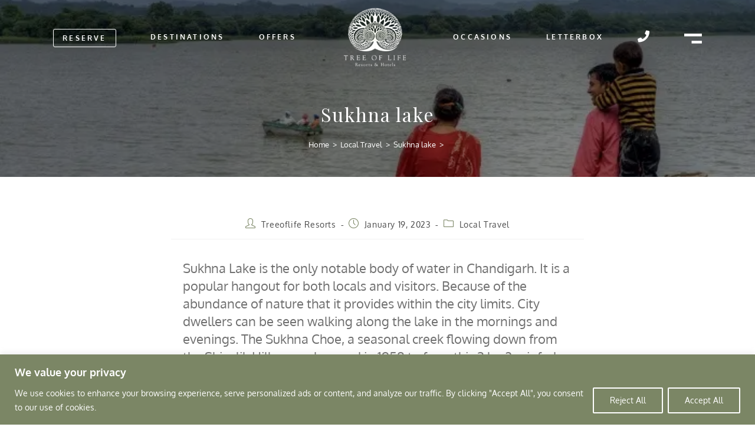

--- FILE ---
content_type: text/html; charset=UTF-8
request_url: https://treeofliferesorts.com/local-travel/sukhna-lake/
body_size: 27150
content:
<!DOCTYPE html>
<html class="html" lang="en-US">
<head>
	<meta charset="UTF-8">
	<link rel="stylesheet" media="print" onload="this.onload=null;this.media='all';" id="ao_optimized_gfonts" href="https://fonts.googleapis.com/css?family=Oxygen%3A100%2C200%2C300%2C400%2C500%2C600%2C700%2C800%2C900%2C100i%2C200i%2C300i%2C400i%2C500i%2C600i%2C700i%2C800i%2C900i%7CPlayfair+Display%3A100%2C200%2C300%2C400%2C500%2C600%2C700%2C800%2C900%2C100i%2C200i%2C300i%2C400i%2C500i%2C600i%2C700i%2C800i%2C900i&amp;display=swap"><link rel="profile" href="https://gmpg.org/xfn/11">

	<meta name='robots' content='index, follow, max-image-preview:large, max-snippet:-1, max-video-preview:-1' />
<meta name="viewport" content="width=device-width, initial-scale=1">
	<!-- This site is optimized with the Yoast SEO plugin v26.6 - https://yoast.com/wordpress/plugins/seo/ -->
	<link media="all" href="https://treeofliferesorts.com/wp-content/cache/autoptimize/css/autoptimize_b503cd9f2c6f1992c33f736ac54b0675.css" rel="stylesheet"><title>Sukhna lake - Tree Of Life</title>
	<meta name="description" content="Sukhna Lake is the only notable body of water in Chandigarh. It is a popular hangout for both locals and visitors. Because of the abundance of nature that it provides within the city limits. City dwellers can be seen walking along the lake in the mornings and evenings. The Sukhna Choe, a seasonal creek flowing down from the Shivalik Hills, was dammed in 1958 to form this 3 km2 rainfed lake." />
	<link rel="canonical" href="https://treeofliferesorts.com/local-travel/sukhna-lake/" />
	<meta property="og:locale" content="en_US" />
	<meta property="og:type" content="article" />
	<meta property="og:title" content="Sukhna lake - Tree Of Life" />
	<meta property="og:description" content="Sukhna Lake is the only notable body of water in Chandigarh. It is a popular hangout for both locals and visitors. Because of the abundance of nature that it provides within the city limits. City dwellers can be seen walking along the lake in the mornings and evenings. The Sukhna Choe, a seasonal creek flowing down from the Shivalik Hills, was dammed in 1958 to form this 3 km2 rainfed lake." />
	<meta property="og:url" content="https://treeofliferesorts.com/local-travel/sukhna-lake/" />
	<meta property="og:site_name" content="Tree Of Life" />
	<meta property="article:publisher" content="https://www.facebook.com/treeofliferesorts/" />
	<meta property="article:published_time" content="2023-01-19T07:15:48+00:00" />
	<meta property="article:modified_time" content="2023-05-12T09:24:04+00:00" />
	<meta property="og:image" content="https://treeofliferesorts.com/wp-content/uploads/2022/12/sukhna-lake-chandigarh-og.webp" />
	<meta property="og:image:width" content="700" />
	<meta property="og:image:height" content="368" />
	<meta property="og:image:type" content="image/webp" />
	<meta name="author" content="Treeoflife Resorts" />
	<meta name="twitter:card" content="summary_large_image" />
	<meta name="twitter:creator" content="@tolresorts" />
	<meta name="twitter:site" content="@tolresorts" />
	<meta name="twitter:label1" content="Written by" />
	<meta name="twitter:data1" content="Treeoflife Resorts" />
	<meta name="twitter:label2" content="Est. reading time" />
	<meta name="twitter:data2" content="4 minutes" />
	<script type="application/ld+json" class="yoast-schema-graph">{"@context":"https://schema.org","@graph":[{"@type":"Article","@id":"https://treeofliferesorts.com/local-travel/sukhna-lake/#article","isPartOf":{"@id":"https://treeofliferesorts.com/local-travel/sukhna-lake/"},"author":{"name":"Treeoflife Resorts","@id":"https://treeofliferesorts.com/#/schema/person/9e1ef2574cf2386d999cd49b9a9505b1"},"headline":"Sukhna lake","datePublished":"2023-01-19T07:15:48+00:00","dateModified":"2023-05-12T09:24:04+00:00","mainEntityOfPage":{"@id":"https://treeofliferesorts.com/local-travel/sukhna-lake/"},"wordCount":666,"publisher":{"@id":"https://treeofliferesorts.com/#organization"},"image":{"@id":"https://treeofliferesorts.com/local-travel/sukhna-lake/#primaryimage"},"thumbnailUrl":"https://treeofliferesorts.com/wp-content/uploads/2022/12/sukhna-lake-chandigarh-og.webp","keywords":["Chandigarh","Lake","Nature"],"articleSection":["Local Travel"],"inLanguage":"en-US"},{"@type":"WebPage","@id":"https://treeofliferesorts.com/local-travel/sukhna-lake/","url":"https://treeofliferesorts.com/local-travel/sukhna-lake/","name":"Sukhna lake - Tree Of Life","isPartOf":{"@id":"https://treeofliferesorts.com/#website"},"primaryImageOfPage":{"@id":"https://treeofliferesorts.com/local-travel/sukhna-lake/#primaryimage"},"image":{"@id":"https://treeofliferesorts.com/local-travel/sukhna-lake/#primaryimage"},"thumbnailUrl":"https://treeofliferesorts.com/wp-content/uploads/2022/12/sukhna-lake-chandigarh-og.webp","datePublished":"2023-01-19T07:15:48+00:00","dateModified":"2023-05-12T09:24:04+00:00","description":"Sukhna Lake is the only notable body of water in Chandigarh. It is a popular hangout for both locals and visitors. Because of the abundance of nature that it provides within the city limits. City dwellers can be seen walking along the lake in the mornings and evenings. The Sukhna Choe, a seasonal creek flowing down from the Shivalik Hills, was dammed in 1958 to form this 3 km2 rainfed lake.","breadcrumb":{"@id":"https://treeofliferesorts.com/local-travel/sukhna-lake/#breadcrumb"},"inLanguage":"en-US","potentialAction":[{"@type":"ReadAction","target":["https://treeofliferesorts.com/local-travel/sukhna-lake/"]}]},{"@type":"ImageObject","inLanguage":"en-US","@id":"https://treeofliferesorts.com/local-travel/sukhna-lake/#primaryimage","url":"https://treeofliferesorts.com/wp-content/uploads/2022/12/sukhna-lake-chandigarh-og.webp","contentUrl":"https://treeofliferesorts.com/wp-content/uploads/2022/12/sukhna-lake-chandigarh-og.webp","width":700,"height":368},{"@type":"BreadcrumbList","@id":"https://treeofliferesorts.com/local-travel/sukhna-lake/#breadcrumb","itemListElement":[{"@type":"ListItem","position":1,"name":"Home","item":"https://treeofliferesorts.com/"},{"@type":"ListItem","position":2,"name":"Sukhna lake"}]},{"@type":"WebSite","@id":"https://treeofliferesorts.com/#website","url":"https://treeofliferesorts.com/","name":"Tree Of Life","description":"Resorts and Hotels","publisher":{"@id":"https://treeofliferesorts.com/#organization"},"potentialAction":[{"@type":"SearchAction","target":{"@type":"EntryPoint","urlTemplate":"https://treeofliferesorts.com/?s={search_term_string}"},"query-input":{"@type":"PropertyValueSpecification","valueRequired":true,"valueName":"search_term_string"}}],"inLanguage":"en-US"},{"@type":"Organization","@id":"https://treeofliferesorts.com/#organization","name":"Tree of Life Resorts and Hotels","url":"https://treeofliferesorts.com/","logo":{"@type":"ImageObject","inLanguage":"en-US","@id":"https://treeofliferesorts.com/#/schema/logo/image/","url":"https://treeofliferesorts.com/wp-content/uploads/2022/02/scd-to-l-rebranding-final-logo-002-cs-6-grey.png","contentUrl":"https://treeofliferesorts.com/wp-content/uploads/2022/02/scd-to-l-rebranding-final-logo-002-cs-6-grey.png","width":345,"height":303,"caption":"Tree of Life Resorts and Hotels"},"image":{"@id":"https://treeofliferesorts.com/#/schema/logo/image/"},"sameAs":["https://www.facebook.com/treeofliferesorts/","https://x.com/tolresorts"]},{"@type":"Person","@id":"https://treeofliferesorts.com/#/schema/person/9e1ef2574cf2386d999cd49b9a9505b1","name":"Treeoflife Resorts","image":{"@type":"ImageObject","inLanguage":"en-US","@id":"https://treeofliferesorts.com/#/schema/person/image/","url":"https://secure.gravatar.com/avatar/f691f3fdfdf0a90a89f51c403f76eee3090f21986e0d464767f3eea6c25fe16f?s=96&d=mm&r=g","contentUrl":"https://secure.gravatar.com/avatar/f691f3fdfdf0a90a89f51c403f76eee3090f21986e0d464767f3eea6c25fe16f?s=96&d=mm&r=g","caption":"Treeoflife Resorts"},"url":"https://treeofliferesorts.com/author/tol_web_admin/"}]}</script>
	<!-- / Yoast SEO plugin. -->


<link href='https://fonts.gstatic.com' crossorigin='anonymous' rel='preconnect' />
<link rel="alternate" type="application/rss+xml" title="Tree Of Life &raquo; Feed" href="https://treeofliferesorts.com/feed/" />
<link rel="alternate" type="application/rss+xml" title="Tree Of Life &raquo; Comments Feed" href="https://treeofliferesorts.com/comments/feed/" />
<link rel="alternate" title="oEmbed (JSON)" type="application/json+oembed" href="https://treeofliferesorts.com/wp-json/oembed/1.0/embed?url=https%3A%2F%2Ftreeofliferesorts.com%2Flocal-travel%2Fsukhna-lake%2F" />
<link rel="alternate" title="oEmbed (XML)" type="text/xml+oembed" href="https://treeofliferesorts.com/wp-json/oembed/1.0/embed?url=https%3A%2F%2Ftreeofliferesorts.com%2Flocal-travel%2Fsukhna-lake%2F&#038;format=xml" />
<link rel="alternate" type="application/rss+xml" title="Tree Of Life &raquo; Stories Feed" href="https://treeofliferesorts.com/web-stories/feed/"><style id='wp-img-auto-sizes-contain-inline-css'>
img:is([sizes=auto i],[sizes^="auto," i]){contain-intrinsic-size:3000px 1500px}
/*# sourceURL=wp-img-auto-sizes-contain-inline-css */
</style>
<style id='wp-emoji-styles-inline-css'>

	img.wp-smiley, img.emoji {
		display: inline !important;
		border: none !important;
		box-shadow: none !important;
		height: 1em !important;
		width: 1em !important;
		margin: 0 0.07em !important;
		vertical-align: -0.1em !important;
		background: none !important;
		padding: 0 !important;
	}
/*# sourceURL=wp-emoji-styles-inline-css */
</style>

<style id='wp-block-library-theme-inline-css'>
.wp-block-audio :where(figcaption){color:#555;font-size:13px;text-align:center}.is-dark-theme .wp-block-audio :where(figcaption){color:#ffffffa6}.wp-block-audio{margin:0 0 1em}.wp-block-code{border:1px solid #ccc;border-radius:4px;font-family:Menlo,Consolas,monaco,monospace;padding:.8em 1em}.wp-block-embed :where(figcaption){color:#555;font-size:13px;text-align:center}.is-dark-theme .wp-block-embed :where(figcaption){color:#ffffffa6}.wp-block-embed{margin:0 0 1em}.blocks-gallery-caption{color:#555;font-size:13px;text-align:center}.is-dark-theme .blocks-gallery-caption{color:#ffffffa6}:root :where(.wp-block-image figcaption){color:#555;font-size:13px;text-align:center}.is-dark-theme :root :where(.wp-block-image figcaption){color:#ffffffa6}.wp-block-image{margin:0 0 1em}.wp-block-pullquote{border-bottom:4px solid;border-top:4px solid;color:currentColor;margin-bottom:1.75em}.wp-block-pullquote :where(cite),.wp-block-pullquote :where(footer),.wp-block-pullquote__citation{color:currentColor;font-size:.8125em;font-style:normal;text-transform:uppercase}.wp-block-quote{border-left:.25em solid;margin:0 0 1.75em;padding-left:1em}.wp-block-quote cite,.wp-block-quote footer{color:currentColor;font-size:.8125em;font-style:normal;position:relative}.wp-block-quote:where(.has-text-align-right){border-left:none;border-right:.25em solid;padding-left:0;padding-right:1em}.wp-block-quote:where(.has-text-align-center){border:none;padding-left:0}.wp-block-quote.is-large,.wp-block-quote.is-style-large,.wp-block-quote:where(.is-style-plain){border:none}.wp-block-search .wp-block-search__label{font-weight:700}.wp-block-search__button{border:1px solid #ccc;padding:.375em .625em}:where(.wp-block-group.has-background){padding:1.25em 2.375em}.wp-block-separator.has-css-opacity{opacity:.4}.wp-block-separator{border:none;border-bottom:2px solid;margin-left:auto;margin-right:auto}.wp-block-separator.has-alpha-channel-opacity{opacity:1}.wp-block-separator:not(.is-style-wide):not(.is-style-dots){width:100px}.wp-block-separator.has-background:not(.is-style-dots){border-bottom:none;height:1px}.wp-block-separator.has-background:not(.is-style-wide):not(.is-style-dots){height:2px}.wp-block-table{margin:0 0 1em}.wp-block-table td,.wp-block-table th{word-break:normal}.wp-block-table :where(figcaption){color:#555;font-size:13px;text-align:center}.is-dark-theme .wp-block-table :where(figcaption){color:#ffffffa6}.wp-block-video :where(figcaption){color:#555;font-size:13px;text-align:center}.is-dark-theme .wp-block-video :where(figcaption){color:#ffffffa6}.wp-block-video{margin:0 0 1em}:root :where(.wp-block-template-part.has-background){margin-bottom:0;margin-top:0;padding:1.25em 2.375em}
/*# sourceURL=/wp-includes/css/dist/block-library/theme.min.css */
</style>
<style id='classic-theme-styles-inline-css'>
/*! This file is auto-generated */
.wp-block-button__link{color:#fff;background-color:#32373c;border-radius:9999px;box-shadow:none;text-decoration:none;padding:calc(.667em + 2px) calc(1.333em + 2px);font-size:1.125em}.wp-block-file__button{background:#32373c;color:#fff;text-decoration:none}
/*# sourceURL=/wp-includes/css/classic-themes.min.css */
</style>
<style id='safe-svg-svg-icon-style-inline-css'>
.safe-svg-cover{text-align:center}.safe-svg-cover .safe-svg-inside{display:inline-block;max-width:100%}.safe-svg-cover svg{fill:currentColor;height:100%;max-height:100%;max-width:100%;width:100%}

/*# sourceURL=https://treeofliferesorts.com/wp-content/plugins/safe-svg/dist/safe-svg-block-frontend.css */
</style>
<style id='global-styles-inline-css'>
:root{--wp--preset--aspect-ratio--square: 1;--wp--preset--aspect-ratio--4-3: 4/3;--wp--preset--aspect-ratio--3-4: 3/4;--wp--preset--aspect-ratio--3-2: 3/2;--wp--preset--aspect-ratio--2-3: 2/3;--wp--preset--aspect-ratio--16-9: 16/9;--wp--preset--aspect-ratio--9-16: 9/16;--wp--preset--color--black: #000000;--wp--preset--color--cyan-bluish-gray: #abb8c3;--wp--preset--color--white: #ffffff;--wp--preset--color--pale-pink: #f78da7;--wp--preset--color--vivid-red: #cf2e2e;--wp--preset--color--luminous-vivid-orange: #ff6900;--wp--preset--color--luminous-vivid-amber: #fcb900;--wp--preset--color--light-green-cyan: #7bdcb5;--wp--preset--color--vivid-green-cyan: #00d084;--wp--preset--color--pale-cyan-blue: #8ed1fc;--wp--preset--color--vivid-cyan-blue: #0693e3;--wp--preset--color--vivid-purple: #9b51e0;--wp--preset--gradient--vivid-cyan-blue-to-vivid-purple: linear-gradient(135deg,rgb(6,147,227) 0%,rgb(155,81,224) 100%);--wp--preset--gradient--light-green-cyan-to-vivid-green-cyan: linear-gradient(135deg,rgb(122,220,180) 0%,rgb(0,208,130) 100%);--wp--preset--gradient--luminous-vivid-amber-to-luminous-vivid-orange: linear-gradient(135deg,rgb(252,185,0) 0%,rgb(255,105,0) 100%);--wp--preset--gradient--luminous-vivid-orange-to-vivid-red: linear-gradient(135deg,rgb(255,105,0) 0%,rgb(207,46,46) 100%);--wp--preset--gradient--very-light-gray-to-cyan-bluish-gray: linear-gradient(135deg,rgb(238,238,238) 0%,rgb(169,184,195) 100%);--wp--preset--gradient--cool-to-warm-spectrum: linear-gradient(135deg,rgb(74,234,220) 0%,rgb(151,120,209) 20%,rgb(207,42,186) 40%,rgb(238,44,130) 60%,rgb(251,105,98) 80%,rgb(254,248,76) 100%);--wp--preset--gradient--blush-light-purple: linear-gradient(135deg,rgb(255,206,236) 0%,rgb(152,150,240) 100%);--wp--preset--gradient--blush-bordeaux: linear-gradient(135deg,rgb(254,205,165) 0%,rgb(254,45,45) 50%,rgb(107,0,62) 100%);--wp--preset--gradient--luminous-dusk: linear-gradient(135deg,rgb(255,203,112) 0%,rgb(199,81,192) 50%,rgb(65,88,208) 100%);--wp--preset--gradient--pale-ocean: linear-gradient(135deg,rgb(255,245,203) 0%,rgb(182,227,212) 50%,rgb(51,167,181) 100%);--wp--preset--gradient--electric-grass: linear-gradient(135deg,rgb(202,248,128) 0%,rgb(113,206,126) 100%);--wp--preset--gradient--midnight: linear-gradient(135deg,rgb(2,3,129) 0%,rgb(40,116,252) 100%);--wp--preset--font-size--small: 13px;--wp--preset--font-size--medium: 20px;--wp--preset--font-size--large: 36px;--wp--preset--font-size--x-large: 42px;--wp--preset--spacing--20: 0.44rem;--wp--preset--spacing--30: 0.67rem;--wp--preset--spacing--40: 1rem;--wp--preset--spacing--50: 1.5rem;--wp--preset--spacing--60: 2.25rem;--wp--preset--spacing--70: 3.38rem;--wp--preset--spacing--80: 5.06rem;--wp--preset--shadow--natural: 6px 6px 9px rgba(0, 0, 0, 0.2);--wp--preset--shadow--deep: 12px 12px 50px rgba(0, 0, 0, 0.4);--wp--preset--shadow--sharp: 6px 6px 0px rgba(0, 0, 0, 0.2);--wp--preset--shadow--outlined: 6px 6px 0px -3px rgb(255, 255, 255), 6px 6px rgb(0, 0, 0);--wp--preset--shadow--crisp: 6px 6px 0px rgb(0, 0, 0);}:where(.is-layout-flex){gap: 0.5em;}:where(.is-layout-grid){gap: 0.5em;}body .is-layout-flex{display: flex;}.is-layout-flex{flex-wrap: wrap;align-items: center;}.is-layout-flex > :is(*, div){margin: 0;}body .is-layout-grid{display: grid;}.is-layout-grid > :is(*, div){margin: 0;}:where(.wp-block-columns.is-layout-flex){gap: 2em;}:where(.wp-block-columns.is-layout-grid){gap: 2em;}:where(.wp-block-post-template.is-layout-flex){gap: 1.25em;}:where(.wp-block-post-template.is-layout-grid){gap: 1.25em;}.has-black-color{color: var(--wp--preset--color--black) !important;}.has-cyan-bluish-gray-color{color: var(--wp--preset--color--cyan-bluish-gray) !important;}.has-white-color{color: var(--wp--preset--color--white) !important;}.has-pale-pink-color{color: var(--wp--preset--color--pale-pink) !important;}.has-vivid-red-color{color: var(--wp--preset--color--vivid-red) !important;}.has-luminous-vivid-orange-color{color: var(--wp--preset--color--luminous-vivid-orange) !important;}.has-luminous-vivid-amber-color{color: var(--wp--preset--color--luminous-vivid-amber) !important;}.has-light-green-cyan-color{color: var(--wp--preset--color--light-green-cyan) !important;}.has-vivid-green-cyan-color{color: var(--wp--preset--color--vivid-green-cyan) !important;}.has-pale-cyan-blue-color{color: var(--wp--preset--color--pale-cyan-blue) !important;}.has-vivid-cyan-blue-color{color: var(--wp--preset--color--vivid-cyan-blue) !important;}.has-vivid-purple-color{color: var(--wp--preset--color--vivid-purple) !important;}.has-black-background-color{background-color: var(--wp--preset--color--black) !important;}.has-cyan-bluish-gray-background-color{background-color: var(--wp--preset--color--cyan-bluish-gray) !important;}.has-white-background-color{background-color: var(--wp--preset--color--white) !important;}.has-pale-pink-background-color{background-color: var(--wp--preset--color--pale-pink) !important;}.has-vivid-red-background-color{background-color: var(--wp--preset--color--vivid-red) !important;}.has-luminous-vivid-orange-background-color{background-color: var(--wp--preset--color--luminous-vivid-orange) !important;}.has-luminous-vivid-amber-background-color{background-color: var(--wp--preset--color--luminous-vivid-amber) !important;}.has-light-green-cyan-background-color{background-color: var(--wp--preset--color--light-green-cyan) !important;}.has-vivid-green-cyan-background-color{background-color: var(--wp--preset--color--vivid-green-cyan) !important;}.has-pale-cyan-blue-background-color{background-color: var(--wp--preset--color--pale-cyan-blue) !important;}.has-vivid-cyan-blue-background-color{background-color: var(--wp--preset--color--vivid-cyan-blue) !important;}.has-vivid-purple-background-color{background-color: var(--wp--preset--color--vivid-purple) !important;}.has-black-border-color{border-color: var(--wp--preset--color--black) !important;}.has-cyan-bluish-gray-border-color{border-color: var(--wp--preset--color--cyan-bluish-gray) !important;}.has-white-border-color{border-color: var(--wp--preset--color--white) !important;}.has-pale-pink-border-color{border-color: var(--wp--preset--color--pale-pink) !important;}.has-vivid-red-border-color{border-color: var(--wp--preset--color--vivid-red) !important;}.has-luminous-vivid-orange-border-color{border-color: var(--wp--preset--color--luminous-vivid-orange) !important;}.has-luminous-vivid-amber-border-color{border-color: var(--wp--preset--color--luminous-vivid-amber) !important;}.has-light-green-cyan-border-color{border-color: var(--wp--preset--color--light-green-cyan) !important;}.has-vivid-green-cyan-border-color{border-color: var(--wp--preset--color--vivid-green-cyan) !important;}.has-pale-cyan-blue-border-color{border-color: var(--wp--preset--color--pale-cyan-blue) !important;}.has-vivid-cyan-blue-border-color{border-color: var(--wp--preset--color--vivid-cyan-blue) !important;}.has-vivid-purple-border-color{border-color: var(--wp--preset--color--vivid-purple) !important;}.has-vivid-cyan-blue-to-vivid-purple-gradient-background{background: var(--wp--preset--gradient--vivid-cyan-blue-to-vivid-purple) !important;}.has-light-green-cyan-to-vivid-green-cyan-gradient-background{background: var(--wp--preset--gradient--light-green-cyan-to-vivid-green-cyan) !important;}.has-luminous-vivid-amber-to-luminous-vivid-orange-gradient-background{background: var(--wp--preset--gradient--luminous-vivid-amber-to-luminous-vivid-orange) !important;}.has-luminous-vivid-orange-to-vivid-red-gradient-background{background: var(--wp--preset--gradient--luminous-vivid-orange-to-vivid-red) !important;}.has-very-light-gray-to-cyan-bluish-gray-gradient-background{background: var(--wp--preset--gradient--very-light-gray-to-cyan-bluish-gray) !important;}.has-cool-to-warm-spectrum-gradient-background{background: var(--wp--preset--gradient--cool-to-warm-spectrum) !important;}.has-blush-light-purple-gradient-background{background: var(--wp--preset--gradient--blush-light-purple) !important;}.has-blush-bordeaux-gradient-background{background: var(--wp--preset--gradient--blush-bordeaux) !important;}.has-luminous-dusk-gradient-background{background: var(--wp--preset--gradient--luminous-dusk) !important;}.has-pale-ocean-gradient-background{background: var(--wp--preset--gradient--pale-ocean) !important;}.has-electric-grass-gradient-background{background: var(--wp--preset--gradient--electric-grass) !important;}.has-midnight-gradient-background{background: var(--wp--preset--gradient--midnight) !important;}.has-small-font-size{font-size: var(--wp--preset--font-size--small) !important;}.has-medium-font-size{font-size: var(--wp--preset--font-size--medium) !important;}.has-large-font-size{font-size: var(--wp--preset--font-size--large) !important;}.has-x-large-font-size{font-size: var(--wp--preset--font-size--x-large) !important;}
:where(.wp-block-post-template.is-layout-flex){gap: 1.25em;}:where(.wp-block-post-template.is-layout-grid){gap: 1.25em;}
:where(.wp-block-term-template.is-layout-flex){gap: 1.25em;}:where(.wp-block-term-template.is-layout-grid){gap: 1.25em;}
:where(.wp-block-columns.is-layout-flex){gap: 2em;}:where(.wp-block-columns.is-layout-grid){gap: 2em;}
:root :where(.wp-block-pullquote){font-size: 1.5em;line-height: 1.6;}
/*# sourceURL=global-styles-inline-css */
</style>



















<link rel='stylesheet' id='elementor-post-7-css' href='https://treeofliferesorts.com/wp-content/uploads/elementor/css/post-7.css?ver=1766818586' media='all' />
<link rel='stylesheet' id='elementor-post-6-css' href='https://treeofliferesorts.com/wp-content/uploads/elementor/css/post-6.css?ver=1766818587' media='all' />
<link rel='stylesheet' id='elementor-post-26-css' href='https://treeofliferesorts.com/wp-content/uploads/elementor/css/post-26.css?ver=1766818587' media='all' />
<link rel='stylesheet' id='elementor-post-521-css' href='https://treeofliferesorts.com/wp-content/uploads/elementor/css/post-521.css?ver=1766818587' media='all' />
<link rel='stylesheet' id='dashicons-css' href='https://treeofliferesorts.com/wp-includes/css/dashicons.min.css?ver=6.9' media='all' />


<link rel='stylesheet' id='elementor-gf-local-roboto-css' href='https://treeofliferesorts.com/wp-content/uploads/elementor/google-fonts/css/roboto.css?ver=1745915717' media='all' />
<link rel='stylesheet' id='elementor-gf-local-robotoslab-css' href='https://treeofliferesorts.com/wp-content/uploads/elementor/google-fonts/css/robotoslab.css?ver=1745915723' media='all' />
<link rel='stylesheet' id='elementor-gf-local-oxygen-css' href='https://treeofliferesorts.com/wp-content/uploads/elementor/google-fonts/css/oxygen.css?ver=1745915724' media='all' />



<script id="cookie-law-info-js-extra">
var _ckyConfig = {"_ipData":[],"_assetsURL":"https://treeofliferesorts.com/wp-content/plugins/cookie-law-info/lite/frontend/images/","_publicURL":"https://treeofliferesorts.com","_expiry":"365","_categories":[{"name":"Necessary","slug":"necessary","isNecessary":true,"ccpaDoNotSell":true,"cookies":[],"active":true,"defaultConsent":{"gdpr":true,"ccpa":true}},{"name":"Functional","slug":"functional","isNecessary":false,"ccpaDoNotSell":true,"cookies":[],"active":true,"defaultConsent":{"gdpr":false,"ccpa":false}},{"name":"Analytics","slug":"analytics","isNecessary":false,"ccpaDoNotSell":true,"cookies":[],"active":true,"defaultConsent":{"gdpr":false,"ccpa":false}},{"name":"Performance","slug":"performance","isNecessary":false,"ccpaDoNotSell":true,"cookies":[],"active":true,"defaultConsent":{"gdpr":false,"ccpa":false}},{"name":"Advertisement","slug":"advertisement","isNecessary":false,"ccpaDoNotSell":true,"cookies":[],"active":true,"defaultConsent":{"gdpr":false,"ccpa":false}}],"_activeLaw":"gdpr","_rootDomain":"","_block":"1","_showBanner":"1","_bannerConfig":{"settings":{"type":"banner","preferenceCenterType":"popup","position":"bottom","applicableLaw":"gdpr"},"behaviours":{"reloadBannerOnAccept":false,"loadAnalyticsByDefault":false,"animations":{"onLoad":"animate","onHide":"sticky"}},"config":{"revisitConsent":{"status":false,"tag":"revisit-consent","position":"bottom-left","meta":{"url":"#"},"styles":{"background-color":"#0056A7"},"elements":{"title":{"type":"text","tag":"revisit-consent-title","status":true,"styles":{"color":"#0056a7"}}}},"preferenceCenter":{"toggle":{"status":true,"tag":"detail-category-toggle","type":"toggle","states":{"active":{"styles":{"background-color":"#1863DC"}},"inactive":{"styles":{"background-color":"#D0D5D2"}}}}},"categoryPreview":{"status":false,"toggle":{"status":true,"tag":"detail-category-preview-toggle","type":"toggle","states":{"active":{"styles":{"background-color":"#1863DC"}},"inactive":{"styles":{"background-color":"#D0D5D2"}}}}},"videoPlaceholder":{"status":true,"styles":{"background-color":"#000000","border-color":"#000000","color":"#ffffff"}},"readMore":{"status":false,"tag":"readmore-button","type":"link","meta":{"noFollow":true,"newTab":true},"styles":{"color":"#FFFFFF","background-color":"transparent","border-color":"transparent"}},"showMore":{"status":true,"tag":"show-desc-button","type":"button","styles":{"color":"#1863DC"}},"showLess":{"status":true,"tag":"hide-desc-button","type":"button","styles":{"color":"#1863DC"}},"alwaysActive":{"status":true,"tag":"always-active","styles":{"color":"#008000"}},"manualLinks":{"status":true,"tag":"manual-links","type":"link","styles":{"color":"#1863DC"}},"auditTable":{"status":true},"optOption":{"status":true,"toggle":{"status":true,"tag":"optout-option-toggle","type":"toggle","states":{"active":{"styles":{"background-color":"#1863dc"}},"inactive":{"styles":{"background-color":"#FFFFFF"}}}}}}},"_version":"3.3.9","_logConsent":"1","_tags":[{"tag":"accept-button","styles":{"color":"#FFFFFF","background-color":"#7B8665","border-color":"#FFFFFF"}},{"tag":"reject-button","styles":{"color":"#FFFFFF","background-color":"transparent","border-color":"#FFFFFF"}},{"tag":"settings-button","styles":{"color":"#FFFFFF","background-color":"transparent","border-color":"#FFFFFF"}},{"tag":"readmore-button","styles":{"color":"#FFFFFF","background-color":"transparent","border-color":"transparent"}},{"tag":"donotsell-button","styles":{"color":"#1863DC","background-color":"transparent","border-color":"transparent"}},{"tag":"show-desc-button","styles":{"color":"#1863DC"}},{"tag":"hide-desc-button","styles":{"color":"#1863DC"}},{"tag":"cky-always-active","styles":[]},{"tag":"cky-link","styles":[]},{"tag":"accept-button","styles":{"color":"#FFFFFF","background-color":"#7B8665","border-color":"#FFFFFF"}},{"tag":"revisit-consent","styles":{"background-color":"#0056A7"}}],"_shortCodes":[{"key":"cky_readmore","content":"\u003Ca href=\"#\" class=\"cky-policy\" aria-label=\"Cookie Policy\" target=\"_blank\" rel=\"noopener\" data-cky-tag=\"readmore-button\"\u003ECookie Policy\u003C/a\u003E","tag":"readmore-button","status":false,"attributes":{"rel":"nofollow","target":"_blank"}},{"key":"cky_show_desc","content":"\u003Cbutton class=\"cky-show-desc-btn\" data-cky-tag=\"show-desc-button\" aria-label=\"Show more\"\u003EShow more\u003C/button\u003E","tag":"show-desc-button","status":true,"attributes":[]},{"key":"cky_hide_desc","content":"\u003Cbutton class=\"cky-show-desc-btn\" data-cky-tag=\"hide-desc-button\" aria-label=\"Show less\"\u003EShow less\u003C/button\u003E","tag":"hide-desc-button","status":true,"attributes":[]},{"key":"cky_optout_show_desc","content":"[cky_optout_show_desc]","tag":"optout-show-desc-button","status":true,"attributes":[]},{"key":"cky_optout_hide_desc","content":"[cky_optout_hide_desc]","tag":"optout-hide-desc-button","status":true,"attributes":[]},{"key":"cky_category_toggle_label","content":"[cky_{{status}}_category_label] [cky_preference_{{category_slug}}_title]","tag":"","status":true,"attributes":[]},{"key":"cky_enable_category_label","content":"Enable","tag":"","status":true,"attributes":[]},{"key":"cky_disable_category_label","content":"Disable","tag":"","status":true,"attributes":[]},{"key":"cky_video_placeholder","content":"\u003Cdiv class=\"video-placeholder-normal\" data-cky-tag=\"video-placeholder\" id=\"[UNIQUEID]\"\u003E\u003Cp class=\"video-placeholder-text-normal\" data-cky-tag=\"placeholder-title\"\u003EPlease accept cookies to access this content\u003C/p\u003E\u003C/div\u003E","tag":"","status":true,"attributes":[]},{"key":"cky_enable_optout_label","content":"Enable","tag":"","status":true,"attributes":[]},{"key":"cky_disable_optout_label","content":"Disable","tag":"","status":true,"attributes":[]},{"key":"cky_optout_toggle_label","content":"[cky_{{status}}_optout_label] [cky_optout_option_title]","tag":"","status":true,"attributes":[]},{"key":"cky_optout_option_title","content":"Do Not Sell or Share My Personal Information","tag":"","status":true,"attributes":[]},{"key":"cky_optout_close_label","content":"Close","tag":"","status":true,"attributes":[]},{"key":"cky_preference_close_label","content":"Close","tag":"","status":true,"attributes":[]}],"_rtl":"","_language":"en","_providersToBlock":[]};
var _ckyStyles = {"css":".cky-overlay{background: #000000; opacity: 0.4; position: fixed; top: 0; left: 0; width: 100%; height: 100%; z-index: 99999999;}.cky-hide{display: none;}.cky-btn-revisit-wrapper{display: flex; align-items: center; justify-content: center; background: #0056a7; width: 45px; height: 45px; border-radius: 50%; position: fixed; z-index: 999999; cursor: pointer;}.cky-revisit-bottom-left{bottom: 15px; left: 15px;}.cky-revisit-bottom-right{bottom: 15px; right: 15px;}.cky-btn-revisit-wrapper .cky-btn-revisit{display: flex; align-items: center; justify-content: center; background: none; border: none; cursor: pointer; position: relative; margin: 0; padding: 0;}.cky-btn-revisit-wrapper .cky-btn-revisit img{max-width: fit-content; margin: 0; height: 30px; width: 30px;}.cky-revisit-bottom-left:hover::before{content: attr(data-tooltip); position: absolute; background: #4e4b66; color: #ffffff; left: calc(100% + 7px); font-size: 12px; line-height: 16px; width: max-content; padding: 4px 8px; border-radius: 4px;}.cky-revisit-bottom-left:hover::after{position: absolute; content: \"\"; border: 5px solid transparent; left: calc(100% + 2px); border-left-width: 0; border-right-color: #4e4b66;}.cky-revisit-bottom-right:hover::before{content: attr(data-tooltip); position: absolute; background: #4e4b66; color: #ffffff; right: calc(100% + 7px); font-size: 12px; line-height: 16px; width: max-content; padding: 4px 8px; border-radius: 4px;}.cky-revisit-bottom-right:hover::after{position: absolute; content: \"\"; border: 5px solid transparent; right: calc(100% + 2px); border-right-width: 0; border-left-color: #4e4b66;}.cky-revisit-hide{display: none;}.cky-consent-container{position: fixed; width: 100%; box-sizing: border-box; z-index: 9999999;}.cky-consent-container .cky-consent-bar{background: #ffffff; border: 1px solid; padding: 16.5px 24px; box-shadow: 0 -1px 10px 0 #acabab4d;}.cky-banner-bottom{bottom: 0; left: 0;}.cky-banner-top{top: 0; left: 0;}.cky-custom-brand-logo-wrapper .cky-custom-brand-logo{width: 100px; height: auto; margin: 0 0 12px 0;}.cky-notice .cky-title{color: #212121; font-weight: 700; font-size: 18px; line-height: 24px; margin: 0 0 12px 0;}.cky-notice-group{display: flex; justify-content: space-between; align-items: center; font-size: 14px; line-height: 24px; font-weight: 400;}.cky-notice-des *,.cky-preference-content-wrapper *,.cky-accordion-header-des *,.cky-gpc-wrapper .cky-gpc-desc *{font-size: 14px;}.cky-notice-des{color: #212121; font-size: 14px; line-height: 24px; font-weight: 400;}.cky-notice-des img{height: 25px; width: 25px;}.cky-consent-bar .cky-notice-des p,.cky-gpc-wrapper .cky-gpc-desc p,.cky-preference-body-wrapper .cky-preference-content-wrapper p,.cky-accordion-header-wrapper .cky-accordion-header-des p,.cky-cookie-des-table li div:last-child p{color: inherit; margin-top: 0; overflow-wrap: break-word;}.cky-notice-des P:last-child,.cky-preference-content-wrapper p:last-child,.cky-cookie-des-table li div:last-child p:last-child,.cky-gpc-wrapper .cky-gpc-desc p:last-child{margin-bottom: 0;}.cky-notice-des a.cky-policy,.cky-notice-des button.cky-policy{font-size: 14px; color: #1863dc; white-space: nowrap; cursor: pointer; background: transparent; border: 1px solid; text-decoration: underline;}.cky-notice-des button.cky-policy{padding: 0;}.cky-notice-des a.cky-policy:focus-visible,.cky-notice-des button.cky-policy:focus-visible,.cky-preference-content-wrapper .cky-show-desc-btn:focus-visible,.cky-accordion-header .cky-accordion-btn:focus-visible,.cky-preference-header .cky-btn-close:focus-visible,.cky-switch input[type=\"checkbox\"]:focus-visible,.cky-footer-wrapper a:focus-visible,.cky-btn:focus-visible{outline: 2px solid #1863dc; outline-offset: 2px;}.cky-btn:focus:not(:focus-visible),.cky-accordion-header .cky-accordion-btn:focus:not(:focus-visible),.cky-preference-content-wrapper .cky-show-desc-btn:focus:not(:focus-visible),.cky-btn-revisit-wrapper .cky-btn-revisit:focus:not(:focus-visible),.cky-preference-header .cky-btn-close:focus:not(:focus-visible),.cky-consent-bar .cky-banner-btn-close:focus:not(:focus-visible){outline: 0;}button.cky-show-desc-btn:not(:hover):not(:active){color: #1863dc; background: transparent;}button.cky-accordion-btn:not(:hover):not(:active),button.cky-banner-btn-close:not(:hover):not(:active),button.cky-btn-close:not(:hover):not(:active),button.cky-btn-revisit:not(:hover):not(:active){background: transparent;}.cky-consent-bar button:hover,.cky-modal.cky-modal-open button:hover,.cky-consent-bar button:focus,.cky-modal.cky-modal-open button:focus{text-decoration: none;}.cky-notice-btn-wrapper{display: flex; justify-content: center; align-items: center; margin-left: 15px;}.cky-notice-btn-wrapper .cky-btn{text-shadow: none; box-shadow: none;}.cky-btn{font-size: 14px; font-family: inherit; line-height: 24px; padding: 8px 27px; font-weight: 500; margin: 0 8px 0 0; border-radius: 2px; white-space: nowrap; cursor: pointer; text-align: center; text-transform: none; min-height: 0;}.cky-btn:hover{opacity: 0.8;}.cky-btn-customize{color: #1863dc; background: transparent; border: 2px solid #1863dc;}.cky-btn-reject{color: #1863dc; background: transparent; border: 2px solid #1863dc;}.cky-btn-accept{background: #1863dc; color: #ffffff; border: 2px solid #1863dc;}.cky-btn:last-child{margin-right: 0;}@media (max-width: 768px){.cky-notice-group{display: block;}.cky-notice-btn-wrapper{margin-left: 0;}.cky-notice-btn-wrapper .cky-btn{flex: auto; max-width: 100%; margin-top: 10px; white-space: unset;}}@media (max-width: 576px){.cky-notice-btn-wrapper{flex-direction: column;}.cky-custom-brand-logo-wrapper, .cky-notice .cky-title, .cky-notice-des, .cky-notice-btn-wrapper{padding: 0 28px;}.cky-consent-container .cky-consent-bar{padding: 16.5px 0;}.cky-notice-des{max-height: 40vh; overflow-y: scroll;}.cky-notice-btn-wrapper .cky-btn{width: 100%; padding: 8px; margin-right: 0;}.cky-notice-btn-wrapper .cky-btn-accept{order: 1;}.cky-notice-btn-wrapper .cky-btn-reject{order: 3;}.cky-notice-btn-wrapper .cky-btn-customize{order: 2;}}@media (max-width: 425px){.cky-custom-brand-logo-wrapper, .cky-notice .cky-title, .cky-notice-des, .cky-notice-btn-wrapper{padding: 0 24px;}.cky-notice-btn-wrapper{flex-direction: column;}.cky-btn{width: 100%; margin: 10px 0 0 0;}.cky-notice-btn-wrapper .cky-btn-customize{order: 2;}.cky-notice-btn-wrapper .cky-btn-reject{order: 3;}.cky-notice-btn-wrapper .cky-btn-accept{order: 1; margin-top: 16px;}}@media (max-width: 352px){.cky-notice .cky-title{font-size: 16px;}.cky-notice-des *{font-size: 12px;}.cky-notice-des, .cky-btn{font-size: 12px;}}.cky-modal.cky-modal-open{display: flex; visibility: visible; -webkit-transform: translate(-50%, -50%); -moz-transform: translate(-50%, -50%); -ms-transform: translate(-50%, -50%); -o-transform: translate(-50%, -50%); transform: translate(-50%, -50%); top: 50%; left: 50%; transition: all 1s ease;}.cky-modal{box-shadow: 0 32px 68px rgba(0, 0, 0, 0.3); margin: 0 auto; position: fixed; max-width: 100%; background: #ffffff; top: 50%; box-sizing: border-box; border-radius: 6px; z-index: 999999999; color: #212121; -webkit-transform: translate(-50%, 100%); -moz-transform: translate(-50%, 100%); -ms-transform: translate(-50%, 100%); -o-transform: translate(-50%, 100%); transform: translate(-50%, 100%); visibility: hidden; transition: all 0s ease;}.cky-preference-center{max-height: 79vh; overflow: hidden; width: 845px; overflow: hidden; flex: 1 1 0; display: flex; flex-direction: column; border-radius: 6px;}.cky-preference-header{display: flex; align-items: center; justify-content: space-between; padding: 22px 24px; border-bottom: 1px solid;}.cky-preference-header .cky-preference-title{font-size: 18px; font-weight: 700; line-height: 24px;}.cky-preference-header .cky-btn-close{margin: 0; cursor: pointer; vertical-align: middle; padding: 0; background: none; border: none; width: auto; height: auto; min-height: 0; line-height: 0; text-shadow: none; box-shadow: none;}.cky-preference-header .cky-btn-close img{margin: 0; height: 10px; width: 10px;}.cky-preference-body-wrapper{padding: 0 24px; flex: 1; overflow: auto; box-sizing: border-box;}.cky-preference-content-wrapper,.cky-gpc-wrapper .cky-gpc-desc{font-size: 14px; line-height: 24px; font-weight: 400; padding: 12px 0;}.cky-preference-content-wrapper{border-bottom: 1px solid;}.cky-preference-content-wrapper img{height: 25px; width: 25px;}.cky-preference-content-wrapper .cky-show-desc-btn{font-size: 14px; font-family: inherit; color: #1863dc; text-decoration: none; line-height: 24px; padding: 0; margin: 0; white-space: nowrap; cursor: pointer; background: transparent; border-color: transparent; text-transform: none; min-height: 0; text-shadow: none; box-shadow: none;}.cky-accordion-wrapper{margin-bottom: 10px;}.cky-accordion{border-bottom: 1px solid;}.cky-accordion:last-child{border-bottom: none;}.cky-accordion .cky-accordion-item{display: flex; margin-top: 10px;}.cky-accordion .cky-accordion-body{display: none;}.cky-accordion.cky-accordion-active .cky-accordion-body{display: block; padding: 0 22px; margin-bottom: 16px;}.cky-accordion-header-wrapper{cursor: pointer; width: 100%;}.cky-accordion-item .cky-accordion-header{display: flex; justify-content: space-between; align-items: center;}.cky-accordion-header .cky-accordion-btn{font-size: 16px; font-family: inherit; color: #212121; line-height: 24px; background: none; border: none; font-weight: 700; padding: 0; margin: 0; cursor: pointer; text-transform: none; min-height: 0; text-shadow: none; box-shadow: none;}.cky-accordion-header .cky-always-active{color: #008000; font-weight: 600; line-height: 24px; font-size: 14px;}.cky-accordion-header-des{font-size: 14px; line-height: 24px; margin: 10px 0 16px 0;}.cky-accordion-chevron{margin-right: 22px; position: relative; cursor: pointer;}.cky-accordion-chevron-hide{display: none;}.cky-accordion .cky-accordion-chevron i::before{content: \"\"; position: absolute; border-right: 1.4px solid; border-bottom: 1.4px solid; border-color: inherit; height: 6px; width: 6px; -webkit-transform: rotate(-45deg); -moz-transform: rotate(-45deg); -ms-transform: rotate(-45deg); -o-transform: rotate(-45deg); transform: rotate(-45deg); transition: all 0.2s ease-in-out; top: 8px;}.cky-accordion.cky-accordion-active .cky-accordion-chevron i::before{-webkit-transform: rotate(45deg); -moz-transform: rotate(45deg); -ms-transform: rotate(45deg); -o-transform: rotate(45deg); transform: rotate(45deg);}.cky-audit-table{background: #f4f4f4; border-radius: 6px;}.cky-audit-table .cky-empty-cookies-text{color: inherit; font-size: 12px; line-height: 24px; margin: 0; padding: 10px;}.cky-audit-table .cky-cookie-des-table{font-size: 12px; line-height: 24px; font-weight: normal; padding: 15px 10px; border-bottom: 1px solid; border-bottom-color: inherit; margin: 0;}.cky-audit-table .cky-cookie-des-table:last-child{border-bottom: none;}.cky-audit-table .cky-cookie-des-table li{list-style-type: none; display: flex; padding: 3px 0;}.cky-audit-table .cky-cookie-des-table li:first-child{padding-top: 0;}.cky-cookie-des-table li div:first-child{width: 100px; font-weight: 600; word-break: break-word; word-wrap: break-word;}.cky-cookie-des-table li div:last-child{flex: 1; word-break: break-word; word-wrap: break-word; margin-left: 8px;}.cky-footer-shadow{display: block; width: 100%; height: 40px; background: linear-gradient(180deg, rgba(255, 255, 255, 0) 0%, #ffffff 100%); position: absolute; bottom: calc(100% - 1px);}.cky-footer-wrapper{position: relative;}.cky-prefrence-btn-wrapper{display: flex; flex-wrap: wrap; align-items: center; justify-content: center; padding: 22px 24px; border-top: 1px solid;}.cky-prefrence-btn-wrapper .cky-btn{flex: auto; max-width: 100%; text-shadow: none; box-shadow: none;}.cky-btn-preferences{color: #1863dc; background: transparent; border: 2px solid #1863dc;}.cky-preference-header,.cky-preference-body-wrapper,.cky-preference-content-wrapper,.cky-accordion-wrapper,.cky-accordion,.cky-accordion-wrapper,.cky-footer-wrapper,.cky-prefrence-btn-wrapper{border-color: inherit;}@media (max-width: 845px){.cky-modal{max-width: calc(100% - 16px);}}@media (max-width: 576px){.cky-modal{max-width: 100%;}.cky-preference-center{max-height: 100vh;}.cky-prefrence-btn-wrapper{flex-direction: column;}.cky-accordion.cky-accordion-active .cky-accordion-body{padding-right: 0;}.cky-prefrence-btn-wrapper .cky-btn{width: 100%; margin: 10px 0 0 0;}.cky-prefrence-btn-wrapper .cky-btn-reject{order: 3;}.cky-prefrence-btn-wrapper .cky-btn-accept{order: 1; margin-top: 0;}.cky-prefrence-btn-wrapper .cky-btn-preferences{order: 2;}}@media (max-width: 425px){.cky-accordion-chevron{margin-right: 15px;}.cky-notice-btn-wrapper{margin-top: 0;}.cky-accordion.cky-accordion-active .cky-accordion-body{padding: 0 15px;}}@media (max-width: 352px){.cky-preference-header .cky-preference-title{font-size: 16px;}.cky-preference-header{padding: 16px 24px;}.cky-preference-content-wrapper *, .cky-accordion-header-des *{font-size: 12px;}.cky-preference-content-wrapper, .cky-preference-content-wrapper .cky-show-more, .cky-accordion-header .cky-always-active, .cky-accordion-header-des, .cky-preference-content-wrapper .cky-show-desc-btn, .cky-notice-des a.cky-policy{font-size: 12px;}.cky-accordion-header .cky-accordion-btn{font-size: 14px;}}.cky-switch{display: flex;}.cky-switch input[type=\"checkbox\"]{position: relative; width: 44px; height: 24px; margin: 0; background: #d0d5d2; -webkit-appearance: none; border-radius: 50px; cursor: pointer; outline: 0; border: none; top: 0;}.cky-switch input[type=\"checkbox\"]:checked{background: #1863dc;}.cky-switch input[type=\"checkbox\"]:before{position: absolute; content: \"\"; height: 20px; width: 20px; left: 2px; bottom: 2px; border-radius: 50%; background-color: white; -webkit-transition: 0.4s; transition: 0.4s; margin: 0;}.cky-switch input[type=\"checkbox\"]:after{display: none;}.cky-switch input[type=\"checkbox\"]:checked:before{-webkit-transform: translateX(20px); -ms-transform: translateX(20px); transform: translateX(20px);}@media (max-width: 425px){.cky-switch input[type=\"checkbox\"]{width: 38px; height: 21px;}.cky-switch input[type=\"checkbox\"]:before{height: 17px; width: 17px;}.cky-switch input[type=\"checkbox\"]:checked:before{-webkit-transform: translateX(17px); -ms-transform: translateX(17px); transform: translateX(17px);}}.cky-consent-bar .cky-banner-btn-close{position: absolute; right: 9px; top: 5px; background: none; border: none; cursor: pointer; padding: 0; margin: 0; min-height: 0; line-height: 0; height: auto; width: auto; text-shadow: none; box-shadow: none;}.cky-consent-bar .cky-banner-btn-close img{height: 9px; width: 9px; margin: 0;}.cky-notice-btn-wrapper .cky-btn-do-not-sell{font-size: 14px; line-height: 24px; padding: 6px 0; margin: 0; font-weight: 500; background: none; border-radius: 2px; border: none; cursor: pointer; text-align: left; color: #1863dc; background: transparent; border-color: transparent; box-shadow: none; text-shadow: none;}.cky-consent-bar .cky-banner-btn-close:focus-visible,.cky-notice-btn-wrapper .cky-btn-do-not-sell:focus-visible,.cky-opt-out-btn-wrapper .cky-btn:focus-visible,.cky-opt-out-checkbox-wrapper input[type=\"checkbox\"].cky-opt-out-checkbox:focus-visible{outline: 2px solid #1863dc; outline-offset: 2px;}@media (max-width: 768px){.cky-notice-btn-wrapper{margin-left: 0; margin-top: 10px; justify-content: left;}.cky-notice-btn-wrapper .cky-btn-do-not-sell{padding: 0;}}@media (max-width: 352px){.cky-notice-btn-wrapper .cky-btn-do-not-sell, .cky-notice-des a.cky-policy{font-size: 12px;}}.cky-opt-out-wrapper{padding: 12px 0;}.cky-opt-out-wrapper .cky-opt-out-checkbox-wrapper{display: flex; align-items: center;}.cky-opt-out-checkbox-wrapper .cky-opt-out-checkbox-label{font-size: 16px; font-weight: 700; line-height: 24px; margin: 0 0 0 12px; cursor: pointer;}.cky-opt-out-checkbox-wrapper input[type=\"checkbox\"].cky-opt-out-checkbox{background-color: #ffffff; border: 1px solid black; width: 20px; height: 18.5px; margin: 0; -webkit-appearance: none; position: relative; display: flex; align-items: center; justify-content: center; border-radius: 2px; cursor: pointer;}.cky-opt-out-checkbox-wrapper input[type=\"checkbox\"].cky-opt-out-checkbox:checked{background-color: #1863dc; border: none;}.cky-opt-out-checkbox-wrapper input[type=\"checkbox\"].cky-opt-out-checkbox:checked::after{left: 6px; bottom: 4px; width: 7px; height: 13px; border: solid #ffffff; border-width: 0 3px 3px 0; border-radius: 2px; -webkit-transform: rotate(45deg); -ms-transform: rotate(45deg); transform: rotate(45deg); content: \"\"; position: absolute; box-sizing: border-box;}.cky-opt-out-checkbox-wrapper.cky-disabled .cky-opt-out-checkbox-label,.cky-opt-out-checkbox-wrapper.cky-disabled input[type=\"checkbox\"].cky-opt-out-checkbox{cursor: no-drop;}.cky-gpc-wrapper{margin: 0 0 0 32px;}.cky-footer-wrapper .cky-opt-out-btn-wrapper{display: flex; flex-wrap: wrap; align-items: center; justify-content: center; padding: 22px 24px;}.cky-opt-out-btn-wrapper .cky-btn{flex: auto; max-width: 100%; text-shadow: none; box-shadow: none;}.cky-opt-out-btn-wrapper .cky-btn-cancel{border: 1px solid #dedfe0; background: transparent; color: #858585;}.cky-opt-out-btn-wrapper .cky-btn-confirm{background: #1863dc; color: #ffffff; border: 1px solid #1863dc;}@media (max-width: 352px){.cky-opt-out-checkbox-wrapper .cky-opt-out-checkbox-label{font-size: 14px;}.cky-gpc-wrapper .cky-gpc-desc, .cky-gpc-wrapper .cky-gpc-desc *{font-size: 12px;}.cky-opt-out-checkbox-wrapper input[type=\"checkbox\"].cky-opt-out-checkbox{width: 16px; height: 16px;}.cky-opt-out-checkbox-wrapper input[type=\"checkbox\"].cky-opt-out-checkbox:checked::after{left: 5px; bottom: 4px; width: 3px; height: 9px;}.cky-gpc-wrapper{margin: 0 0 0 28px;}}.video-placeholder-youtube{background-size: 100% 100%; background-position: center; background-repeat: no-repeat; background-color: #b2b0b059; position: relative; display: flex; align-items: center; justify-content: center; max-width: 100%;}.video-placeholder-text-youtube{text-align: center; align-items: center; padding: 10px 16px; background-color: #000000cc; color: #ffffff; border: 1px solid; border-radius: 2px; cursor: pointer;}.video-placeholder-normal{background-image: url(\"/wp-content/plugins/cookie-law-info/lite/frontend/images/placeholder.svg\"); background-size: 80px; background-position: center; background-repeat: no-repeat; background-color: #b2b0b059; position: relative; display: flex; align-items: flex-end; justify-content: center; max-width: 100%;}.video-placeholder-text-normal{align-items: center; padding: 10px 16px; text-align: center; border: 1px solid; border-radius: 2px; cursor: pointer;}.cky-rtl{direction: rtl; text-align: right;}.cky-rtl .cky-banner-btn-close{left: 9px; right: auto;}.cky-rtl .cky-notice-btn-wrapper .cky-btn:last-child{margin-right: 8px;}.cky-rtl .cky-notice-btn-wrapper .cky-btn:first-child{margin-right: 0;}.cky-rtl .cky-notice-btn-wrapper{margin-left: 0; margin-right: 15px;}.cky-rtl .cky-prefrence-btn-wrapper .cky-btn{margin-right: 8px;}.cky-rtl .cky-prefrence-btn-wrapper .cky-btn:first-child{margin-right: 0;}.cky-rtl .cky-accordion .cky-accordion-chevron i::before{border: none; border-left: 1.4px solid; border-top: 1.4px solid; left: 12px;}.cky-rtl .cky-accordion.cky-accordion-active .cky-accordion-chevron i::before{-webkit-transform: rotate(-135deg); -moz-transform: rotate(-135deg); -ms-transform: rotate(-135deg); -o-transform: rotate(-135deg); transform: rotate(-135deg);}@media (max-width: 768px){.cky-rtl .cky-notice-btn-wrapper{margin-right: 0;}}@media (max-width: 576px){.cky-rtl .cky-notice-btn-wrapper .cky-btn:last-child{margin-right: 0;}.cky-rtl .cky-prefrence-btn-wrapper .cky-btn{margin-right: 0;}.cky-rtl .cky-accordion.cky-accordion-active .cky-accordion-body{padding: 0 22px 0 0;}}@media (max-width: 425px){.cky-rtl .cky-accordion.cky-accordion-active .cky-accordion-body{padding: 0 15px 0 0;}}.cky-rtl .cky-opt-out-btn-wrapper .cky-btn{margin-right: 12px;}.cky-rtl .cky-opt-out-btn-wrapper .cky-btn:first-child{margin-right: 0;}.cky-rtl .cky-opt-out-checkbox-wrapper .cky-opt-out-checkbox-label{margin: 0 12px 0 0;}"};
//# sourceURL=cookie-law-info-js-extra
</script>

<script src="https://treeofliferesorts.com/wp-includes/js/jquery/jquery.min.js?ver=3.7.1" id="jquery-core-js"></script>

<link rel="https://api.w.org/" href="https://treeofliferesorts.com/wp-json/" /><link rel="alternate" title="JSON" type="application/json" href="https://treeofliferesorts.com/wp-json/wp/v2/posts/6677" /><link rel="EditURI" type="application/rsd+xml" title="RSD" href="https://treeofliferesorts.com/xmlrpc.php?rsd" />
<meta name="generator" content="WordPress 6.9" />
<link rel='shortlink' href='https://treeofliferesorts.com/?p=6677' />
<style id="cky-style-inline">[data-cky-tag]{visibility:hidden;}</style><style id="essential-blocks-global-styles">
            :root {
                --eb-global-primary-color: #101828;
--eb-global-secondary-color: #475467;
--eb-global-tertiary-color: #98A2B3;
--eb-global-text-color: #475467;
--eb-global-heading-color: #1D2939;
--eb-global-link-color: #444CE7;
--eb-global-background-color: #F9FAFB;
--eb-global-button-text-color: #FFFFFF;
--eb-global-button-background-color: #101828;
--eb-gradient-primary-color: linear-gradient(90deg, hsla(259, 84%, 78%, 1) 0%, hsla(206, 67%, 75%, 1) 100%);
--eb-gradient-secondary-color: linear-gradient(90deg, hsla(18, 76%, 85%, 1) 0%, hsla(203, 69%, 84%, 1) 100%);
--eb-gradient-tertiary-color: linear-gradient(90deg, hsla(248, 21%, 15%, 1) 0%, hsla(250, 14%, 61%, 1) 100%);
--eb-gradient-background-color: linear-gradient(90deg, rgb(250, 250, 250) 0%, rgb(233, 233, 233) 49%, rgb(244, 243, 243) 100%);

                --eb-tablet-breakpoint: 1024px;
--eb-mobile-breakpoint: 767px;

            }
            
            
        </style><!-- HFCM by 99 Robots - Snippet # 1: Google Site Verification -->
<meta name="google-site-verification" content="6eeVT1oG9vdHGPxnmFTdogJWXnzdp5WYJ1_OmnIpt7M"/>
<!-- /end HFCM by 99 Robots -->
<!-- HFCM by 99 Robots - Snippet # 3: Facebook Pixel -->
<script>!function(f,b,e,v,n,t,s){if(f.fbq)return;n=f.fbq=function(){n.callMethod?

  n.callMethod.apply(n,arguments):n.queue.push(arguments)};if(!f._fbq)f._fbq=n;n.push=n;n.loaded=!0;n.version='2.0';

  n.queue=[];t=b.createElement(e);t.async=!0;

  t.src=v;s=b.getElementsByTagName(e)[0];

  s.parentNode.insertBefore(t,s)}(window, document,'script','https://connect.facebook.net/en_US/fbevents.js');

  fbq('init','1594068193946025');

  fbq('track','PageView');</script>

	<noscript>

				<img alt="fbpixel" height="1" width="1" style="display:none" src="https://www.facebook.com/tr?id=1594068193946025&ev=PageView&noscript=1"/>

	</noscript>
<!-- /end HFCM by 99 Robots -->
<!-- HFCM by 99 Robots - Snippet # 5: GA4-2024 -->
<script async src="https://www.googletagmanager.com/gtag/js?id=G-9Y8JHY1HG7"></script>
<script>
  window.dataLayer = window.dataLayer || [];
  function gtag(){dataLayer.push(arguments);}
  gtag('js', new Date());
  gtag('config', 'G-9Y8JHY1HG7');
</script>
<!-- /end HFCM by 99 Robots -->
<!-- HFCM by 99 Robots - Snippet # 6: Google Tag Manager -->
<!-- Google Tag Manager -->
<script>(function(w,d,s,l,i){w[l]=w[l]||[];w[l].push({'gtm.start':
new Date().getTime(),event:'gtm.js'});var f=d.getElementsByTagName(s)[0],
j=d.createElement(s),dl=l!='dataLayer'?'&l='+l:'';j.async=true;j.src=
'https://www.googletagmanager.com/gtm.js?id='+i+dl;f.parentNode.insertBefore(j,f);
})(window,document,'script','dataLayer','GTM-WX5FD62K');</script>
<!-- End Google Tag Manager -->
<!-- /end HFCM by 99 Robots -->
<meta name="generator" content="webp-uploads 2.6.0">
<meta name="generator" content="Elementor 3.34.0; features: additional_custom_breakpoints; settings: css_print_method-external, google_font-enabled, font_display-auto">
			<style>
				.e-con.e-parent:nth-of-type(n+4):not(.e-lazyloaded):not(.e-no-lazyload),
				.e-con.e-parent:nth-of-type(n+4):not(.e-lazyloaded):not(.e-no-lazyload) * {
					background-image: none !important;
				}
				@media screen and (max-height: 1024px) {
					.e-con.e-parent:nth-of-type(n+3):not(.e-lazyloaded):not(.e-no-lazyload),
					.e-con.e-parent:nth-of-type(n+3):not(.e-lazyloaded):not(.e-no-lazyload) * {
						background-image: none !important;
					}
				}
				@media screen and (max-height: 640px) {
					.e-con.e-parent:nth-of-type(n+2):not(.e-lazyloaded):not(.e-no-lazyload),
					.e-con.e-parent:nth-of-type(n+2):not(.e-lazyloaded):not(.e-no-lazyload) * {
						background-image: none !important;
					}
				}
			</style>
			<link rel="icon" href="https://treeofliferesorts.com/wp-content/uploads/2022/02/logo-only-copy-150x150.png" sizes="32x32" />
<link rel="icon" href="https://treeofliferesorts.com/wp-content/uploads/2022/02/logo-only-copy.png" sizes="192x192" />
<link rel="apple-touch-icon" href="https://treeofliferesorts.com/wp-content/uploads/2022/02/logo-only-copy.png" />
<meta name="msapplication-TileImage" content="https://treeofliferesorts.com/wp-content/uploads/2022/02/logo-only-copy.png" />
		<style id="wp-custom-css">
			#site-header{margin-top:-1px}body{overflow-x:hidden}html{scroll-behavior:smooth}#related-posts .related-post:nth-of-type(2n+1) .related-post-media img{height:250px;object-fit:cover}#related-posts .related-post:nth-of-type(2n) .related-post-media img{height:330px;object-fit:cover}#CDSWIDCOE{width:200px !important;padding 15px 0 0 !important}#CDSWIDCOE.widCOE.cx_brand_refresh .widCOEImg{margin-top:-15px !important}#bandhavgarh-hero,#bandhavgarh-hero video{height:70vh}		</style>
		<!-- OceanWP CSS -->
<style type="text/css">
/* Colors */a:hover,a.light:hover,.theme-heading .text::before,.theme-heading .text::after,#top-bar-content >a:hover,#top-bar-social li.oceanwp-email a:hover,#site-navigation-wrap .dropdown-menu >li >a:hover,#site-header.medium-header #medium-searchform button:hover,.oceanwp-mobile-menu-icon a:hover,.blog-entry.post .blog-entry-header .entry-title a:hover,.blog-entry.post .blog-entry-readmore a:hover,.blog-entry.thumbnail-entry .blog-entry-category a,ul.meta li a:hover,.dropcap,.single nav.post-navigation .nav-links .title,body .related-post-title a:hover,body #wp-calendar caption,body .contact-info-widget.default i,body .contact-info-widget.big-icons i,body .custom-links-widget .oceanwp-custom-links li a:hover,body .custom-links-widget .oceanwp-custom-links li a:hover:before,body .posts-thumbnails-widget li a:hover,body .social-widget li.oceanwp-email a:hover,.comment-author .comment-meta .comment-reply-link,#respond #cancel-comment-reply-link:hover,#footer-widgets .footer-box a:hover,#footer-bottom a:hover,#footer-bottom #footer-bottom-menu a:hover,.sidr a:hover,.sidr-class-dropdown-toggle:hover,.sidr-class-menu-item-has-children.active >a,.sidr-class-menu-item-has-children.active >a >.sidr-class-dropdown-toggle,input[type=checkbox]:checked:before{color:#7b8665}.single nav.post-navigation .nav-links .title .owp-icon use,.blog-entry.post .blog-entry-readmore a:hover .owp-icon use,body .contact-info-widget.default .owp-icon use,body .contact-info-widget.big-icons .owp-icon use{stroke:#7b8665}input[type="button"],input[type="reset"],input[type="submit"],button[type="submit"],.button,#site-navigation-wrap .dropdown-menu >li.btn >a >span,.thumbnail:hover i,.thumbnail:hover .link-post-svg-icon,.post-quote-content,.omw-modal .omw-close-modal,body .contact-info-widget.big-icons li:hover i,body .contact-info-widget.big-icons li:hover .owp-icon,body div.wpforms-container-full .wpforms-form input[type=submit],body div.wpforms-container-full .wpforms-form button[type=submit],body div.wpforms-container-full .wpforms-form .wpforms-page-button,.woocommerce-cart .wp-element-button,.woocommerce-checkout .wp-element-button,.wp-block-button__link{background-color:#7b8665}.widget-title{border-color:#7b8665}blockquote{border-color:#7b8665}.wp-block-quote{border-color:#7b8665}#searchform-dropdown{border-color:#7b8665}.dropdown-menu .sub-menu{border-color:#7b8665}.blog-entry.large-entry .blog-entry-readmore a:hover{border-color:#7b8665}.oceanwp-newsletter-form-wrap input[type="email"]:focus{border-color:#7b8665}.social-widget li.oceanwp-email a:hover{border-color:#7b8665}#respond #cancel-comment-reply-link:hover{border-color:#7b8665}body .contact-info-widget.big-icons li:hover i{border-color:#7b8665}body .contact-info-widget.big-icons li:hover .owp-icon{border-color:#7b8665}#footer-widgets .oceanwp-newsletter-form-wrap input[type="email"]:focus{border-color:#7b8665}input[type="button"]:hover,input[type="reset"]:hover,input[type="submit"]:hover,button[type="submit"]:hover,input[type="button"]:focus,input[type="reset"]:focus,input[type="submit"]:focus,button[type="submit"]:focus,.button:hover,.button:focus,#site-navigation-wrap .dropdown-menu >li.btn >a:hover >span,.post-quote-author,.omw-modal .omw-close-modal:hover,body div.wpforms-container-full .wpforms-form input[type=submit]:hover,body div.wpforms-container-full .wpforms-form button[type=submit]:hover,body div.wpforms-container-full .wpforms-form .wpforms-page-button:hover,.woocommerce-cart .wp-element-button:hover,.woocommerce-checkout .wp-element-button:hover,.wp-block-button__link:hover{background-color:#68873f}table th,table td,hr,.content-area,body.content-left-sidebar #content-wrap .content-area,.content-left-sidebar .content-area,#top-bar-wrap,#site-header,#site-header.top-header #search-toggle,.dropdown-menu ul li,.centered-minimal-page-header,.blog-entry.post,.blog-entry.grid-entry .blog-entry-inner,.blog-entry.thumbnail-entry .blog-entry-bottom,.single-post .entry-title,.single .entry-share-wrap .entry-share,.single .entry-share,.single .entry-share ul li a,.single nav.post-navigation,.single nav.post-navigation .nav-links .nav-previous,#author-bio,#author-bio .author-bio-avatar,#author-bio .author-bio-social li a,#related-posts,#comments,.comment-body,#respond #cancel-comment-reply-link,#blog-entries .type-page,.page-numbers a,.page-numbers span:not(.elementor-screen-only),.page-links span,body #wp-calendar caption,body #wp-calendar th,body #wp-calendar tbody,body .contact-info-widget.default i,body .contact-info-widget.big-icons i,body .contact-info-widget.big-icons .owp-icon,body .contact-info-widget.default .owp-icon,body .posts-thumbnails-widget li,body .tagcloud a{border-color:#ffffff}a{color:#7b8665}a .owp-icon use{stroke:#7b8665}a:hover{color:#68873f}a:hover .owp-icon use{stroke:#68873f}body .theme-button,body input[type="submit"],body button[type="submit"],body button,body .button,body div.wpforms-container-full .wpforms-form input[type=submit],body div.wpforms-container-full .wpforms-form button[type=submit],body div.wpforms-container-full .wpforms-form .wpforms-page-button,.woocommerce-cart .wp-element-button,.woocommerce-checkout .wp-element-button,.wp-block-button__link{border-color:#ffffff}body .theme-button:hover,body input[type="submit"]:hover,body button[type="submit"]:hover,body button:hover,body .button:hover,body div.wpforms-container-full .wpforms-form input[type=submit]:hover,body div.wpforms-container-full .wpforms-form input[type=submit]:active,body div.wpforms-container-full .wpforms-form button[type=submit]:hover,body div.wpforms-container-full .wpforms-form button[type=submit]:active,body div.wpforms-container-full .wpforms-form .wpforms-page-button:hover,body div.wpforms-container-full .wpforms-form .wpforms-page-button:active,.woocommerce-cart .wp-element-button:hover,.woocommerce-checkout .wp-element-button:hover,.wp-block-button__link:hover{border-color:#ffffff}.page-header .page-header-title,.page-header.background-image-page-header .page-header-title{color:#ffffff}.site-breadcrumbs,.background-image-page-header .site-breadcrumbs{color:#ffffff}.site-breadcrumbs ul li .breadcrumb-sep,.site-breadcrumbs ol li .breadcrumb-sep{color:#ffffff}.site-breadcrumbs a,.background-image-page-header .site-breadcrumbs a{color:#ffffff}.site-breadcrumbs a .owp-icon use,.background-image-page-header .site-breadcrumbs a .owp-icon use{stroke:#ffffff}.site-breadcrumbs a:hover,.background-image-page-header .site-breadcrumbs a:hover{color:#ffffff}.site-breadcrumbs a:hover .owp-icon use,.background-image-page-header .site-breadcrumbs a:hover .owp-icon use{stroke:#ffffff}body{color:#707070}h1{color:#ffffff}h2{color:#7b8665}h3{color:#7b8665}/* OceanWP Style Settings CSS */@media only screen and (min-width:960px){.content-area,.content-left-sidebar .content-area{width:100%}}.theme-button,input[type="submit"],button[type="submit"],button,.button,body div.wpforms-container-full .wpforms-form input[type=submit],body div.wpforms-container-full .wpforms-form button[type=submit],body div.wpforms-container-full .wpforms-form .wpforms-page-button{border-style:solid}.theme-button,input[type="submit"],button[type="submit"],button,.button,body div.wpforms-container-full .wpforms-form input[type=submit],body div.wpforms-container-full .wpforms-form button[type=submit],body div.wpforms-container-full .wpforms-form .wpforms-page-button{border-width:1px}form input[type="text"],form input[type="password"],form input[type="email"],form input[type="url"],form input[type="date"],form input[type="month"],form input[type="time"],form input[type="datetime"],form input[type="datetime-local"],form input[type="week"],form input[type="number"],form input[type="search"],form input[type="tel"],form input[type="color"],form select,form textarea,.woocommerce .woocommerce-checkout .select2-container--default .select2-selection--single{border-style:solid}body div.wpforms-container-full .wpforms-form input[type=date],body div.wpforms-container-full .wpforms-form input[type=datetime],body div.wpforms-container-full .wpforms-form input[type=datetime-local],body div.wpforms-container-full .wpforms-form input[type=email],body div.wpforms-container-full .wpforms-form input[type=month],body div.wpforms-container-full .wpforms-form input[type=number],body div.wpforms-container-full .wpforms-form input[type=password],body div.wpforms-container-full .wpforms-form input[type=range],body div.wpforms-container-full .wpforms-form input[type=search],body div.wpforms-container-full .wpforms-form input[type=tel],body div.wpforms-container-full .wpforms-form input[type=text],body div.wpforms-container-full .wpforms-form input[type=time],body div.wpforms-container-full .wpforms-form input[type=url],body div.wpforms-container-full .wpforms-form input[type=week],body div.wpforms-container-full .wpforms-form select,body div.wpforms-container-full .wpforms-form textarea{border-style:solid}form input[type="text"],form input[type="password"],form input[type="email"],form input[type="url"],form input[type="date"],form input[type="month"],form input[type="time"],form input[type="datetime"],form input[type="datetime-local"],form input[type="week"],form input[type="number"],form input[type="search"],form input[type="tel"],form input[type="color"],form select,form textarea{border-radius:3px}body div.wpforms-container-full .wpforms-form input[type=date],body div.wpforms-container-full .wpforms-form input[type=datetime],body div.wpforms-container-full .wpforms-form input[type=datetime-local],body div.wpforms-container-full .wpforms-form input[type=email],body div.wpforms-container-full .wpforms-form input[type=month],body div.wpforms-container-full .wpforms-form input[type=number],body div.wpforms-container-full .wpforms-form input[type=password],body div.wpforms-container-full .wpforms-form input[type=range],body div.wpforms-container-full .wpforms-form input[type=search],body div.wpforms-container-full .wpforms-form input[type=tel],body div.wpforms-container-full .wpforms-form input[type=text],body div.wpforms-container-full .wpforms-form input[type=time],body div.wpforms-container-full .wpforms-form input[type=url],body div.wpforms-container-full .wpforms-form input[type=week],body div.wpforms-container-full .wpforms-form select,body div.wpforms-container-full .wpforms-form textarea{border-radius:3px}.page-numbers a,.page-numbers span:not(.elementor-screen-only),.page-links span{color:#7b8665}.page-numbers a .owp-icon use{stroke:#7b8665}.page-numbers a:hover,.page-links a:hover span,.page-numbers.current,.page-numbers.current:hover{color:#6c8747}.page-numbers a:hover .owp-icon use{stroke:#6c8747}#scroll-top{bottom:91px}#scroll-top{width:41px;height:41px;line-height:41px}#scroll-top{background-color:#7b8665}#scroll-top:hover{background-color:rgba(123,134,101,0.8)}.page-header,.has-transparent-header .page-header{padding:150px 0 10px 0}/* Header */#site-header.has-header-media .overlay-header-media{background-color:rgba(0,0,0,0.5)}/* Blog CSS */.blog-entry ul.meta li i{color:#7b8665}.blog-entry ul.meta li .owp-icon use{stroke:#7b8665}.single-post ul.meta li i{color:#7b8665}.single-post ul.meta li .owp-icon use{stroke:#7b8665}.ocean-single-post-header ul.meta-item li a:hover{color:#333333}.page-header{background-color:#7b8665;background-image:url( https://treeofliferesorts.com/wp-content/uploads/2022/12/sukhna-lake-chandigarh-og.webp ) !important;background-position:center center;height:500px}/* Typography */body{font-family:Oxygen;font-size:22px;line-height:1.4;font-weight:400}h1,h2,h3,h4,h5,h6,.theme-heading,.widget-title,.oceanwp-widget-recent-posts-title,.comment-reply-title,.entry-title,.sidebar-box .widget-title{font-family:'Playfair Display';line-height:1.4}h1{font-family:'Playfair Display';font-size:60px;line-height:1;letter-spacing:1.8px}h2{font-family:'Playfair Display';font-size:30px;line-height:1.4}h3{font-family:'Playfair Display';font-size:25px;line-height:1.4}h4{font-size:17px;line-height:1.4}h5{font-size:14px;line-height:1.4}h6{font-size:15px;line-height:1.4}.page-header .page-header-title,.page-header.background-image-page-header .page-header-title{font-family:'Playfair Display';font-size:32px;line-height:1.4}.page-header .page-subheading{font-size:15px;line-height:1.8}.site-breadcrumbs,.site-breadcrumbs a{font-family:Oxygen;font-size:13px;line-height:1.4}#top-bar-content,#top-bar-social-alt{font-size:12px;line-height:1.8}#site-logo a.site-logo-text{font-size:24px;line-height:1.8}.dropdown-menu ul li a.menu-link,#site-header.full_screen-header .fs-dropdown-menu ul.sub-menu li a{font-size:12px;line-height:1.2;letter-spacing:.6px}.sidr-class-dropdown-menu li a,a.sidr-class-toggle-sidr-close,#mobile-dropdown ul li a,body #mobile-fullscreen ul li a{font-size:15px;line-height:1.8}.blog-entry.post .blog-entry-header .entry-title a{font-size:24px;line-height:1.4}.ocean-single-post-header .single-post-title{font-size:34px;line-height:1.4;letter-spacing:.6px}.ocean-single-post-header ul.meta-item li,.ocean-single-post-header ul.meta-item li a{font-size:13px;line-height:1.4;letter-spacing:.6px}.ocean-single-post-header .post-author-name,.ocean-single-post-header .post-author-name a{font-size:14px;line-height:1.4;letter-spacing:.6px}.ocean-single-post-header .post-author-description{font-size:12px;line-height:1.4;letter-spacing:.6px}.single-post .entry-title{line-height:1.4;letter-spacing:.6px}.single-post ul.meta li,.single-post ul.meta li a{font-size:14px;line-height:1.4;letter-spacing:.6px}.sidebar-box .widget-title,.sidebar-box.widget_block .wp-block-heading{font-size:13px;line-height:1;letter-spacing:1px}#footer-widgets .footer-box .widget-title{font-size:13px;line-height:1;letter-spacing:1px}#footer-bottom #copyright{font-size:12px;line-height:1}#footer-bottom #footer-bottom-menu{font-size:12px;line-height:1}.woocommerce-store-notice.demo_store{line-height:2;letter-spacing:1.5px}.demo_store .woocommerce-store-notice__dismiss-link{line-height:2;letter-spacing:1.5px}.woocommerce ul.products li.product li.title h2,.woocommerce ul.products li.product li.title a{font-size:14px;line-height:1.5}.woocommerce ul.products li.product li.category,.woocommerce ul.products li.product li.category a{font-size:12px;line-height:1}.woocommerce ul.products li.product .price{font-size:18px;line-height:1}.woocommerce ul.products li.product .button,.woocommerce ul.products li.product .product-inner .added_to_cart{font-size:12px;line-height:1.5;letter-spacing:1px}.woocommerce ul.products li.owp-woo-cond-notice span,.woocommerce ul.products li.owp-woo-cond-notice a{font-size:16px;line-height:1;letter-spacing:1px;font-weight:600;text-transform:capitalize}.woocommerce div.product .product_title{font-size:24px;line-height:1.4;letter-spacing:.6px}.woocommerce div.product p.price{font-size:36px;line-height:1}.woocommerce .owp-btn-normal .summary form button.button,.woocommerce .owp-btn-big .summary form button.button,.woocommerce .owp-btn-very-big .summary form button.button{font-size:12px;line-height:1.5;letter-spacing:1px;text-transform:uppercase}.woocommerce div.owp-woo-single-cond-notice span,.woocommerce div.owp-woo-single-cond-notice a{font-size:18px;line-height:2;letter-spacing:1.5px;font-weight:600;text-transform:capitalize}.ocean-preloader--active .preloader-after-content{font-size:20px;line-height:1.8;letter-spacing:.6px}
</style></head>

<body class="wp-singular post-template-default single single-post postid-6677 single-format-standard wp-custom-logo wp-embed-responsive wp-theme-oceanwp wp-child-theme-oceanwp-child oceanwp-theme dropdown-mobile default-breakpoint content-full-width content-max-width post-in-category-local-travel page-with-background-title has-breadcrumbs has-blog-grid elementor-default elementor-kit-7" itemscope="itemscope" itemtype="https://schema.org/Article">

	
	
	<div id="outer-wrap" class="site clr">

		<a class="skip-link screen-reader-text" href="#main">Skip to content</a>

		
		<div id="wrap" class="clr">

			
			
<header id="site-header" class="clr" data-height="74" itemscope="itemscope" itemtype="https://schema.org/WPHeader" role="banner">

			<header data-elementor-type="header" data-elementor-id="6" class="elementor elementor-6 elementor-location-header" data-elementor-post-type="elementor_library">
					<header class="elementor-section elementor-top-section elementor-element elementor-element-6c5f526 elementor-section-full_width elementor-section-stretched elementor-section-content-middle elementor-section-height-min-height stickyheadersection elementor-section-height-default elementor-section-items-middle" data-id="6c5f526" data-element_type="section" data-settings="{&quot;stretch_section&quot;:&quot;section-stretched&quot;,&quot;sticky&quot;:&quot;top&quot;,&quot;sticky_effects_offset&quot;:90,&quot;sticky_on&quot;:[&quot;desktop&quot;,&quot;tablet&quot;,&quot;mobile&quot;],&quot;sticky_offset&quot;:0,&quot;sticky_anchor_link_offset&quot;:0}">
						<div class="elementor-container elementor-column-gap-default">
					<div class="elementor-column elementor-col-100 elementor-top-column elementor-element elementor-element-bb19e76" data-id="bb19e76" data-element_type="column">
			<div class="elementor-widget-wrap elementor-element-populated">
						<section class="elementor-section elementor-inner-section elementor-element elementor-element-58507f1 elementor-section-full_width elementor-hidden-desktop elementor-hidden-tablet elementor-hidden-mobile elementor-section-height-default elementor-section-height-default" data-id="58507f1" data-element_type="section" data-settings="{&quot;background_background&quot;:&quot;classic&quot;}">
							<div class="elementor-background-overlay"></div>
							<div class="elementor-container elementor-column-gap-no">
					<div class="elementor-column elementor-col-100 elementor-inner-column elementor-element elementor-element-fa78b23" data-id="fa78b23" data-element_type="column">
			<div class="elementor-widget-wrap elementor-element-populated">
						<div class="elementor-element elementor-element-6687f18 elementor-widget elementor-widget-text-editor" data-id="6687f18" data-element_type="widget" data-widget_type="text-editor.default">
				<div class="elementor-widget-container">
									<!--<a style="color: inherit;" href="https://treeofliferesorts.com/offers/"><span style="text-decoration: underline;">Click here</span> to explore Parade Day Sale</a>-->
<a style="color: inherit;" href="https://treeofliferesorts.com/offers/parade-day-sale/"><span style="text-decoration: underline;" target="_blank">Click here</span> to explore Parade Day Sale</a>								</div>
				</div>
					</div>
		</div>
					</div>
		</section>
				<section class="elementor-section elementor-inner-section elementor-element elementor-element-f5db72d elementor-section-full_width elementor-section-height-default elementor-section-height-default" data-id="f5db72d" data-element_type="section">
						<div class="elementor-container elementor-column-gap-default">
					<div class="elementor-column elementor-col-100 elementor-inner-column elementor-element elementor-element-9a80441" data-id="9a80441" data-element_type="column">
			<div class="elementor-widget-wrap elementor-element-populated">
						<div class="elementor-element elementor-element-3b556aa elementor-align-center elementor-widget__width-auto elementor-mobile-align-left elementor-widget-mobile__width-auto elementor-widget-tablet__width-initial elementor-hidden-phone elementor-widget elementor-widget-button" data-id="3b556aa" data-element_type="widget" data-widget_type="button.default">
				<div class="elementor-widget-container">
									<div class="elementor-button-wrapper">
					<a class="elementor-button elementor-button-link elementor-size-sm" href="https://treeofliferesorts.com/#book-now-form">
						<span class="elementor-button-content-wrapper">
									<span class="elementor-button-text">RESERVE</span>
					</span>
					</a>
				</div>
								</div>
				</div>
				<div class="elementor-element elementor-element-41fc21c elementor-widget__width-auto elementor-hidden-phone elementor-hidden-tablet elementor-widget elementor-widget-text-editor" data-id="41fc21c" data-element_type="widget" data-widget_type="text-editor.default">
				<div class="elementor-widget-container">
									<a style="color: inherit;" href="https://treeofliferesorts.com/resorts-and-spas/">DESTINATIONS</a>								</div>
				</div>
				<div class="elementor-element elementor-element-df0fcd4 elementor-widget__width-auto elementor-hidden-phone elementor-hidden-tablet elementor-widget elementor-widget-text-editor" data-id="df0fcd4" data-element_type="widget" data-widget_type="text-editor.default">
				<div class="elementor-widget-container">
									<a style="color: inherit;" href="https://treeofliferesorts.com/offers/">OFFERS</a>								</div>
				</div>
				<div class="elementor-element elementor-element-75578fd elementor-widget__width-auto elementor-widget-mobile__width-initial logo elementor-widget-tablet__width-initial elementor-widget elementor-widget-image" data-id="75578fd" data-element_type="widget" data-settings="{&quot;motion_fx_motion_fx_scrolling&quot;:&quot;yes&quot;,&quot;motion_fx_scale_effect&quot;:&quot;yes&quot;,&quot;motion_fx_scale_speed&quot;:{&quot;unit&quot;:&quot;px&quot;,&quot;size&quot;:-2,&quot;sizes&quot;:[]},&quot;motion_fx_scale_range&quot;:{&quot;unit&quot;:&quot;%&quot;,&quot;size&quot;:&quot;&quot;,&quot;sizes&quot;:{&quot;start&quot;:0,&quot;end&quot;:15}},&quot;motion_fx_range&quot;:&quot;page&quot;,&quot;motion_fx_scale_direction&quot;:&quot;out-in&quot;,&quot;motion_fx_devices&quot;:[&quot;desktop&quot;,&quot;tablet&quot;,&quot;mobile&quot;]}" data-widget_type="image.default">
				<div class="elementor-widget-container">
																<a href="https://treeofliferesorts.com/">
							<img width="150" height="150" src="https://treeofliferesorts.com/wp-content/uploads/2022/02/scd_ToL_rebranding_final-logo_002_cs6_grey-Copy-e1652097039419-150x150.png" class="attachment-thumbnail size-thumbnail wp-image-4743" alt="" />								</a>
															</div>
				</div>
				<div class="elementor-element elementor-element-90231a7 elementor-widget__width-auto elementor-hidden-phone elementor-hidden-tablet elementor-widget elementor-widget-text-editor" data-id="90231a7" data-element_type="widget" data-widget_type="text-editor.default">
				<div class="elementor-widget-container">
									<a style="color: inherit;" href="https://treeofliferesorts.com/intimate-moments/">OCCASIONS</a>								</div>
				</div>
				<div class="elementor-element elementor-element-818e2ac elementor-widget__width-auto elementor-hidden-phone elementor-hidden-tablet elementor-widget elementor-widget-text-editor" data-id="818e2ac" data-element_type="widget" data-widget_type="text-editor.default">
				<div class="elementor-widget-container">
									<a style="color: inherit;" href="https://treeofliferesorts.com/letterbox-by-the-tree/">LETTERBOX</a>								</div>
				</div>
				<div class="elementor-element elementor-element-f1876fc elementor-widget__width-auto elementor-hidden-phone elementor-hidden-tablet elementor-view-default elementor-widget elementor-widget-icon" data-id="f1876fc" data-element_type="widget" data-widget_type="icon.default">
				<div class="elementor-widget-container">
							<div class="elementor-icon-wrapper">
			<a class="elementor-icon" href="tel:919015242000">
			<i aria-hidden="true" class="fas fa-phone"></i>			</a>
		</div>
						</div>
				</div>
				<div class="elementor-element elementor-element-04b1c6e elementor-widget__width-auto elementor-widget-mobile__width-auto elementor-widget-tablet__width-initial popup-global-menu elementor-widget elementor-widget-image" data-id="04b1c6e" data-element_type="widget" data-widget_type="image.default">
				<div class="elementor-widget-container">
															<img width="83" height="46" src="https://treeofliferesorts.com/wp-content/uploads/2022/02/shape-2-1@1x.png" class="attachment-large size-large wp-image-21" alt="" />															</div>
				</div>
					</div>
		</div>
					</div>
		</section>
					</div>
		</div>
					</div>
		</header>
				</header>
		
</header><!-- #site-header -->


			
			<main id="main" class="site-main clr"  role="main">

				

<header style="height: 200px; min-height: 300px !important;" class="page-header background-image-page-header">

	
	<div class="container clr page-header-inner">

		
			<h1 class="page-header-title clr" itemprop="headline">Sukhna lake</h1>

			
		
		<nav role="navigation" aria-label="Breadcrumbs" class="site-breadcrumbs clr position-"><ol class="trail-items" itemscope itemtype="http://schema.org/BreadcrumbList"><meta name="numberOfItems" content="3" /><meta name="itemListOrder" content="Ascending" /><li class="trail-item trail-begin" itemprop="itemListElement" itemscope itemtype="https://schema.org/ListItem"><a href="https://treeofliferesorts.com" rel="home" aria-label="Home" itemprop="item"><span itemprop="name"><span class="breadcrumb-home">Home</span></span></a><span class="breadcrumb-sep">></span><meta itemprop="position" content="1" /></li><li class="trail-item" itemprop="itemListElement" itemscope itemtype="https://schema.org/ListItem"><a href="https://treeofliferesorts.com/category/local-travel/" itemprop="item"><span itemprop="name">Local Travel</span></a><span class="breadcrumb-sep">></span><meta itemprop="position" content="2" /></li><li class="trail-item trail-end" itemprop="itemListElement" itemscope itemtype="https://schema.org/ListItem"><a href="https://treeofliferesorts.com/local-travel/sukhna-lake/" itemprop="item"><span itemprop="name">Sukhna lake</span></a><span class="breadcrumb-sep">></span><meta itemprop="position" content="3" /></li></ol></nav>
	</div><!-- .page-header-inner -->

	<span class="background-image-page-header-overlay"></span>
	
</header><!-- .page-header -->


	
	<div id="content-wrap" class="container clr">

		
		<div id="primary" class="content-area clr">

			
			<div id="content" class="site-content clr">

				
				
<article id="post-6677">

	
<ul class="meta ospm-default clr">

	
					<li class="meta-author" itemprop="name"><span class="screen-reader-text">Post author:</span><i class=" icon-user" aria-hidden="true" role="img"></i><a href="https://treeofliferesorts.com/author/tol_web_admin/" title="Posts by Treeoflife Resorts" rel="author"  itemprop="author" itemscope="itemscope" itemtype="https://schema.org/Person">Treeoflife Resorts</a></li>
		
		
		
		
		
		
	
		
					<li class="meta-date" itemprop="datePublished"><span class="screen-reader-text">Post published:</span><i class=" icon-clock" aria-hidden="true" role="img"></i>January 19, 2023</li>
		
		
		
		
		
	
		
		
		
					<li class="meta-cat"><span class="screen-reader-text">Post category:</span><i class=" icon-folder" aria-hidden="true" role="img"></i><a href="https://treeofliferesorts.com/category/local-travel/" rel="category tag">Local Travel</a></li>
		
		
		
	
</ul>



<div class="entry-content clr" itemprop="text">
	
<p>Sukhna Lake is the only notable body of water in Chandigarh. It is a popular hangout for both locals and visitors. Because of the abundance of nature that it provides within the city limits. City dwellers can be seen walking along the lake in the mornings and evenings. The Sukhna Choe, a seasonal creek flowing down from the Shivalik Hills, was dammed in 1958 to form this 3 km2 rainfed lake.</p>



<p>During the winter, this lake attracts migratory birds such as the Siberian duck, storks, and cranes. The lake area has recently been expanded, and the walking trail around it is nearly 2.2 kilometers long, with occasional markings. As you walk, you will notice several folks enjoying their company by the lake as well as many visitors sitting with their bags and taking in the scenery.</p>



<p>This lake is located in the Himalayan foothills and is formed by cascading the seasonal Sukhna stream that runs down the Shivalik mountain ranges. The exact location is in Chandigarh&#8217;s Sector 1. Sukhna Lake in Chandigarh is a 1958-created artificial lake. It covers an area of 3 square kilometres. This lake was originally created to dam the sukhna stream coming down from the Great Shivalik hills.</p>



<p>Initially, the seasonal stream caused heavy siltation when it entered the lake directly. To combat siltation, the surrounding land was purchased and planted with vegetation. People begin to visit this location as it gradually improved.</p>



<figure class="wp-block-image size-large"><img loading="lazy" decoding="async" width="1024" height="576" src="https://treeofliferesorts.com/wp-content/uploads/2022/12/v52u7nl6wrhqun945be5g09z0c0a_1597150108_shutterstock_1211074951-1024x576.webp" alt="" class="wp-image-6679" srcset="https://treeofliferesorts.com/wp-content/uploads/2022/12/v52u7nl6wrhqun945be5g09z0c0a_1597150108_shutterstock_1211074951-1024x576.webp 1024w, https://treeofliferesorts.com/wp-content/uploads/2022/12/v52u7nl6wrhqun945be5g09z0c0a_1597150108_shutterstock_1211074951-300x169.webp 300w, https://treeofliferesorts.com/wp-content/uploads/2022/12/v52u7nl6wrhqun945be5g09z0c0a_1597150108_shutterstock_1211074951-768x432.webp 768w, https://treeofliferesorts.com/wp-content/uploads/2022/12/v52u7nl6wrhqun945be5g09z0c0a_1597150108_shutterstock_1211074951.webp 1066w" sizes="(max-width: 1024px) 100vw, 1024px" /><figcaption class="wp-element-caption">Image credits: <a href="https://www.thrillophilia.com/attractions/sukhna-lake">thrillophilia.com</a></figcaption></figure>



<p>Despite this, Sukhna Lake Chandigarh remains open throughout the day since local locals walk around the lake footpath in the morning and evening. Tourists, on the other hand, can visit from 9:30 a.m. to 6:00 p.m. If you are planning for your next trip or a weekend getaway to Chandigarh be sure to visit the famous water body- Sukhna lake, while staying at our <a href="https://treeofliferesorts.com/collections-resorts/dera-bassi-resort-in-punjab/accommodation/">resort in Dera Bassi.</a></p>



<p>There is no admission fee to visit Sukhna Lake Chandigarh, but if you want to go boating, you must purchase a ticket. Furthermore, if you arrive in your own vehicle, you must pay a parking fee for your vehicle, which is only 12 INR for a four-wheeler.</p>



<p>What to do when visiting Sukhna lake?</p>



<p>Boating- At Sukhna Lake, boating is arguably the most thrilling activity. This lake has become linked with it because of how much! In this lake, you can go pedal boating, speed boating, shikara riding, or even cruising. Each boat model has a distinct price, and it varies from season to season based on the number of tourists. The trip, which is the newest boating activity at Sukhna Lake, takes place on a solar-powered boat with seating for 25 people and a snack bar. Boating on this lake is peaceful, and it&#8217;s a real treat for photographers and bird watchers who can get up close views of the many Siberian ducks, storks, and cranes that live in and around the lake.</p>



<p>Buy Souvenirs- Around the lake, there are numerous kiosks and gift shops where tourists and locals haggle with vendors for a variety of cheap goods. Everything is offered here, including gifts, trinkets, minor household products, snacks, and street cuisine. Small toys for children, key chains, stoles, hats, diaries, and many other items are available. Street food kiosks that offer ice cream, bread pakodas, and samosas are also available. For those who are not very interested in sailing at Sukhna Lake, shopping here is a fantastic alternative.</p>



<p>Watch the sunset- You&#8217;re in for a treat if your only goal in coming here is to take in the panoramic splendour of the lake and don&#8217;t really feel like doing anything else. When the water of the lake reflects the different colours of the sky at sunrise and sunset and there is mist on the mountains in the background, it transforms into an extremely stunning sight! Simply take a seat on the lake&#8217;s rock steps with your loved ones and take in the peaceful sights of the rising or setting sun!</p>



<p></p>



<p>featured Image credits: <a href="https://traveltriangle.com/blog/sukhna-lake/">traveltriangle.com</a></p>

</div><!-- .entry -->


<div class="post-tags clr">
	<span class="owp-tag-texts">Tags</span>: <a href="https://treeofliferesorts.com/tag/chandigarh/" rel="tag">Chandigarh</a><span class="owp-sep">,</span> <a href="https://treeofliferesorts.com/tag/lake/" rel="tag">Lake</a><span class="owp-sep">,</span> <a href="https://treeofliferesorts.com/tag/nature/" rel="tag">Nature</a></div>



	<nav class="navigation post-navigation" aria-label="Read more articles">
		<h2 class="screen-reader-text">Read more articles</h2>
		<div class="nav-links"><div class="nav-previous"><a href="https://treeofliferesorts.com/outdoors/pithoragarh-kumaon/" rel="prev"><span class="title"><i class=" fas fa-long-arrow-alt-left" aria-hidden="true" role="img"></i> Previous Post</span><span class="post-title">Pithoragarh, Kumaon</span></a></div><div class="nav-next"><a href="https://treeofliferesorts.com/local-travel/places-to-visit-in-dehradun/" rel="next"><span class="title"><i class=" fas fa-long-arrow-alt-right" aria-hidden="true" role="img"></i> Next Post</span><span class="post-title">Places to Visit in Dehradun</span></a></div></div>
	</nav>

	<section id="related-posts" class="clr">

		<h3 class="theme-heading related-posts-title">
			<span class="text">You Might Also Like</span>
		</h3>

		<div class="oceanwp-row clr">

			
			
				
				<article class="related-post clr col span_1_of_3 col-1 post-4259 post type-post status-publish format-standard has-post-thumbnail hentry category-corbett category-nature category-outdoors category-wildlife tag-corbett tag-nature tag-outdoors tag-wildlife entry has-media">

					
						<figure class="related-post-media clr">

							<a href="https://treeofliferesorts.com/nature/zones-of-corbett-national-park/" class="related-thumb">

								<img width="768" height="513" src="https://treeofliferesorts.com/wp-content/uploads/2022/04/jim-corbett-image-768x513.jpg" class="attachment-medium_large size-medium_large wp-post-image" alt="Read more about the article Zones of Corbett National Park" itemprop="image" decoding="async" srcset="https://treeofliferesorts.com/wp-content/uploads/2022/04/jim-corbett-image-768x513.jpg 768w, https://treeofliferesorts.com/wp-content/uploads/2022/04/jim-corbett-image-300x200.jpg 300w, https://treeofliferesorts.com/wp-content/uploads/2022/04/jim-corbett-image-1024x684.jpg 1024w, https://treeofliferesorts.com/wp-content/uploads/2022/04/jim-corbett-image-1536x1025.jpg 1536w, https://treeofliferesorts.com/wp-content/uploads/2022/04/jim-corbett-image.jpg 2048w" sizes="(max-width: 768px) 100vw, 768px" />							</a>

						</figure>

					
					<h3 class="related-post-title">
						<a href="https://treeofliferesorts.com/nature/zones-of-corbett-national-park/" rel="bookmark">Zones of Corbett National Park</a>
					</h3><!-- .related-post-title -->

											<time class="published" datetime="2022-04-22T07:11:06+05:30"><i class=" icon-clock" aria-hidden="true" role="img"></i>April 22, 2022</time>
					
				</article><!-- .related-post -->

				
			
				
				<article class="related-post clr col span_1_of_3 col-2 post-12302 post type-post status-publish format-standard has-post-thumbnail hentry category-local-travel category-outdoors category-travel-guide category-wildlife tag-bengal-tiger tag-corbett tag-jim-corbett-national-park tag-nature entry has-media">

					
						<figure class="related-post-media clr">

							<a href="https://treeofliferesorts.com/local-travel/wildlife-spotting-in-corbett-a-photographers-paradise/" class="related-thumb">

								<img width="768" height="432" src="https://treeofliferesorts.com/wp-content/uploads/2023/10/Untitled-design-38-768x432.webp" class="attachment-medium_large size-medium_large wp-post-image" alt="Read more about the article Wildlife Spotting in Corbett: A Photographer&#8217;s Paradise" itemprop="image" decoding="async" srcset="https://treeofliferesorts.com/wp-content/uploads/2023/10/Untitled-design-38-768x432.webp 768w, https://treeofliferesorts.com/wp-content/uploads/2023/10/Untitled-design-38-300x169.webp 300w, https://treeofliferesorts.com/wp-content/uploads/2023/10/Untitled-design-38-1024x576.webp 1024w, https://treeofliferesorts.com/wp-content/uploads/2023/10/Untitled-design-38-800x450.webp 800w, https://treeofliferesorts.com/wp-content/uploads/2023/10/Untitled-design-38-150x84.webp 150w, https://treeofliferesorts.com/wp-content/uploads/2023/10/Untitled-design-38.webp 1500w" sizes="(max-width: 768px) 100vw, 768px" />							</a>

						</figure>

					
					<h3 class="related-post-title">
						<a href="https://treeofliferesorts.com/local-travel/wildlife-spotting-in-corbett-a-photographers-paradise/" rel="bookmark">Wildlife Spotting in Corbett: A Photographer&#8217;s Paradise</a>
					</h3><!-- .related-post-title -->

											<time class="published" datetime="2023-10-25T11:24:09+05:30"><i class=" icon-clock" aria-hidden="true" role="img"></i>October 25, 2023</time>
					
				</article><!-- .related-post -->

				
			
				
				<article class="related-post clr col span_1_of_3 col-3 post-6811 post type-post status-publish format-standard has-post-thumbnail hentry category-local-travel tag-leopard tag-mountain tag-nature tag-trekking entry has-media">

					
						<figure class="related-post-media clr">

							<a href="https://treeofliferesorts.com/local-travel/north-indias-best-trekking-spots/" class="related-thumb">

								<img width="768" height="512" src="https://treeofliferesorts.com/wp-content/uploads/2023/01/lay-naik-UXHkTZyKEcU-unsplash-768x512.jpg" class="attachment-medium_large size-medium_large wp-post-image" alt="Read more about the article North India&#8217;s Best Trekking Spots" itemprop="image" decoding="async" srcset="https://treeofliferesorts.com/wp-content/uploads/2023/01/lay-naik-UXHkTZyKEcU-unsplash-768x512.jpg 768w, https://treeofliferesorts.com/wp-content/uploads/2023/01/lay-naik-UXHkTZyKEcU-unsplash-300x200.jpg 300w, https://treeofliferesorts.com/wp-content/uploads/2023/01/lay-naik-UXHkTZyKEcU-unsplash-1024x683.jpg 1024w, https://treeofliferesorts.com/wp-content/uploads/2023/01/lay-naik-UXHkTZyKEcU-unsplash-1536x1024.jpg 1536w, https://treeofliferesorts.com/wp-content/uploads/2023/01/lay-naik-UXHkTZyKEcU-unsplash-2048x1365.jpg 2048w" sizes="(max-width: 768px) 100vw, 768px" />							</a>

						</figure>

					
					<h3 class="related-post-title">
						<a href="https://treeofliferesorts.com/local-travel/north-indias-best-trekking-spots/" rel="bookmark">North India&#8217;s Best Trekking Spots</a>
					</h3><!-- .related-post-title -->

											<time class="published" datetime="2023-02-25T11:23:08+05:30"><i class=" icon-clock" aria-hidden="true" role="img"></i>February 25, 2023</time>
					
				</article><!-- .related-post -->

				
			
		</div><!-- .oceanwp-row -->

	</section><!-- .related-posts -->




</article>

				
			</div><!-- #content -->

			
		</div><!-- #primary -->

		
	</div><!-- #content-wrap -->

	

	</main><!-- #main -->

	
	
			<footer data-elementor-type="footer" data-elementor-id="26" class="elementor elementor-26 elementor-location-footer" data-elementor-post-type="elementor_library">
					<section class="elementor-section elementor-top-section elementor-element elementor-element-33f0e2f elementor-section-full_width elementor-section-stretched elementor-section-height-default elementor-section-height-default" data-id="33f0e2f" data-element_type="section" data-settings="{&quot;stretch_section&quot;:&quot;section-stretched&quot;}">
						<div class="elementor-container elementor-column-gap-default">
					<div class="elementor-column elementor-col-20 elementor-top-column elementor-element elementor-element-28ba7bc" data-id="28ba7bc" data-element_type="column">
			<div class="elementor-widget-wrap elementor-element-populated">
						<div class="elementor-element elementor-element-bf75834 elementor-widget elementor-widget-text-editor" data-id="bf75834" data-element_type="widget" data-widget_type="text-editor.default">
				<div class="elementor-widget-container">
									<a href="https://treeofliferesorts.com/privacy-policy/">Privacy Policy</a>								</div>
				</div>
					</div>
		</div>
				<div class="elementor-column elementor-col-20 elementor-top-column elementor-element elementor-element-1b561f1" data-id="1b561f1" data-element_type="column">
			<div class="elementor-widget-wrap elementor-element-populated">
						<div class="elementor-element elementor-element-7b33a7b elementor-widget elementor-widget-text-editor" data-id="7b33a7b" data-element_type="widget" data-widget_type="text-editor.default">
				<div class="elementor-widget-container">
									<a href="https://treeofliferesorts.com/terms-and-conditions/">Terms &amp; Conditions</a>								</div>
				</div>
					</div>
		</div>
				<div class="elementor-column elementor-col-20 elementor-top-column elementor-element elementor-element-ed959b1" data-id="ed959b1" data-element_type="column">
			<div class="elementor-widget-wrap elementor-element-populated">
						<div class="elementor-element elementor-element-464bcda elementor-widget elementor-widget-text-editor" data-id="464bcda" data-element_type="widget" data-widget_type="text-editor.default">
				<div class="elementor-widget-container">
									<a href="https://treeofliferesorts.com/privacy-policy/#cookie-policy">Cookie Policy</a>								</div>
				</div>
					</div>
		</div>
				<div class="elementor-column elementor-col-20 elementor-top-column elementor-element elementor-element-b8c8c22" data-id="b8c8c22" data-element_type="column">
			<div class="elementor-widget-wrap elementor-element-populated">
						<div class="elementor-element elementor-element-2029e9b elementor-widget elementor-widget-text-editor" data-id="2029e9b" data-element_type="widget" data-widget_type="text-editor.default">
				<div class="elementor-widget-container">
									<a href="https://treeofliferesorts.com/travel-partner-best-rate-guarantee-protection-policy/">Travel Agent Policy</a>								</div>
				</div>
					</div>
		</div>
				<div class="elementor-column elementor-col-20 elementor-top-column elementor-element elementor-element-d56576d" data-id="d56576d" data-element_type="column">
			<div class="elementor-widget-wrap elementor-element-populated">
						<div class="elementor-element elementor-element-b9aa946 elementor-widget elementor-widget-text-editor" data-id="b9aa946" data-element_type="widget" data-widget_type="text-editor.default">
				<div class="elementor-widget-container">
									<a href="https://treeofliferesorts.com/press-and-awards/">Press and Awards</a>								</div>
				</div>
					</div>
		</div>
					</div>
		</section>
				<section class="elementor-section elementor-top-section elementor-element elementor-element-c3a9692 elementor-section-full_width footer-end elementor-section-height-default elementor-section-height-default" data-id="c3a9692" data-element_type="section">
						<div class="elementor-container elementor-column-gap-no">
					<div class="elementor-column elementor-col-100 elementor-top-column elementor-element elementor-element-328b4d1" data-id="328b4d1" data-element_type="column">
			<div class="elementor-widget-wrap elementor-element-populated">
						<div class="elementor-element elementor-element-25d4333 elementor-widget elementor-widget-spacer" data-id="25d4333" data-element_type="widget" data-widget_type="spacer.default">
				<div class="elementor-widget-container">
							<div class="elementor-spacer">
			<div class="elementor-spacer-inner"></div>
		</div>
						</div>
				</div>
				<div class="elementor-element elementor-element-43f8dcd elementor-widget elementor-widget-image" data-id="43f8dcd" data-element_type="widget" data-widget_type="image.default">
				<div class="elementor-widget-container">
																<a href="https://treeofliferesorts.com/">
							<img width="300" height="263" src="https://treeofliferesorts.com/wp-content/uploads/2022/02/scd-to-l-rebranding-final-logo-002-cs-6-grey-300x263.png" class="attachment-medium size-medium wp-image-22" alt="" srcset="https://treeofliferesorts.com/wp-content/uploads/2022/02/scd-to-l-rebranding-final-logo-002-cs-6-grey-300x263.png 300w, https://treeofliferesorts.com/wp-content/uploads/2022/02/scd-to-l-rebranding-final-logo-002-cs-6-grey.png 345w" sizes="(max-width: 300px) 100vw, 300px" />								</a>
															</div>
				</div>
				<div class="elementor-element elementor-element-931228e elementor-widget elementor-widget-spacer" data-id="931228e" data-element_type="widget" data-widget_type="spacer.default">
				<div class="elementor-widget-container">
							<div class="elementor-spacer">
			<div class="elementor-spacer-inner"></div>
		</div>
						</div>
				</div>
				<div class="elementor-element elementor-element-3aed850 elementor-shape-circle elementor-grid-0 e-grid-align-center elementor-widget elementor-widget-social-icons" data-id="3aed850" data-element_type="widget" data-widget_type="social-icons.default">
				<div class="elementor-widget-container">
							<div class="elementor-social-icons-wrapper elementor-grid" role="list">
							<span class="elementor-grid-item" role="listitem">
					<a class="elementor-icon elementor-social-icon elementor-social-icon-facebook-f elementor-repeater-item-2c74db6" href="https://www.facebook.com/treeofliferesorts/" target="_blank">
						<span class="elementor-screen-only">Facebook-f</span>
						<i aria-hidden="true" class="fab fa-facebook-f"></i>					</a>
				</span>
							<span class="elementor-grid-item" role="listitem">
					<a class="elementor-icon elementor-social-icon elementor-social-icon-instagram elementor-repeater-item-852f05f" href="https://www.instagram.com/treeofliferesortsandhotels/?hl=en" target="_blank">
						<span class="elementor-screen-only">Instagram</span>
						<i aria-hidden="true" class="fab fa-instagram"></i>					</a>
				</span>
							<span class="elementor-grid-item" role="listitem">
					<a class="elementor-icon elementor-social-icon elementor-social-icon-linkedin-in elementor-repeater-item-7bec2d2" href="https://in.linkedin.com/company/tree-of-life-resort-&#038;-spa" target="_blank">
						<span class="elementor-screen-only">Linkedin-in</span>
						<i aria-hidden="true" class="fab fa-linkedin-in"></i>					</a>
				</span>
							<span class="elementor-grid-item" role="listitem">
					<a class="elementor-icon elementor-social-icon elementor-social-icon-vimeo-v elementor-repeater-item-d25bf21" href="https://vimeo.com/treeofliferesorts" target="_blank">
						<span class="elementor-screen-only">Vimeo-v</span>
						<i aria-hidden="true" class="fab fa-vimeo-v"></i>					</a>
				</span>
					</div>
						</div>
				</div>
				<div class="elementor-element elementor-element-7ec1acb elementor-widget elementor-widget-spacer" data-id="7ec1acb" data-element_type="widget" data-widget_type="spacer.default">
				<div class="elementor-widget-container">
							<div class="elementor-spacer">
			<div class="elementor-spacer-inner"></div>
		</div>
						</div>
				</div>
					</div>
		</div>
					</div>
		</section>
				<section class="elementor-section elementor-top-section elementor-element elementor-element-8e080d4 elementor-section-full_width elementor-section-stretched elementor-section-height-default elementor-section-height-default" data-id="8e080d4" data-element_type="section" data-settings="{&quot;stretch_section&quot;:&quot;section-stretched&quot;,&quot;background_background&quot;:&quot;classic&quot;}">
						<div class="elementor-container elementor-column-gap-no">
					<div class="elementor-column elementor-col-100 elementor-top-column elementor-element elementor-element-1f41022" data-id="1f41022" data-element_type="column">
			<div class="elementor-widget-wrap elementor-element-populated">
						<div class="elementor-element elementor-element-daf8f55 elementor-widget elementor-widget-spacer" data-id="daf8f55" data-element_type="widget" data-widget_type="spacer.default">
				<div class="elementor-widget-container">
							<div class="elementor-spacer">
			<div class="elementor-spacer-inner"></div>
		</div>
						</div>
				</div>
				<div class="elementor-element elementor-element-99516d3 elementor-widget elementor-widget-text-editor" data-id="99516d3" data-element_type="widget" data-widget_type="text-editor.default">
				<div class="elementor-widget-container">
									<p><span style="color: inherit;">Copyright © 2024, Rajscape Hotels Pvt. Ltd. All Rights Reserved.</span></p>								</div>
				</div>
				<div class="elementor-element elementor-element-e3666d7 elementor-widget elementor-widget-spacer" data-id="e3666d7" data-element_type="widget" data-widget_type="spacer.default">
				<div class="elementor-widget-container">
							<div class="elementor-spacer">
			<div class="elementor-spacer-inner"></div>
		</div>
						</div>
				</div>
					</div>
		</div>
					</div>
		</section>
				</footer>
		
	
</div><!-- #wrap -->


</div><!-- #outer-wrap -->



<a aria-label="Scroll to the top of the page" href="#" id="scroll-top" class="scroll-top-right"><i class=" fa fa-angle-up" aria-hidden="true" role="img"></i></a>




<script type="speculationrules">
{"prefetch":[{"source":"document","where":{"and":[{"href_matches":"/*"},{"not":{"href_matches":["/wp-*.php","/wp-admin/*","/wp-content/uploads/*","/wp-content/*","/wp-content/plugins/*","/wp-content/themes/oceanwp-child/*","/wp-content/themes/oceanwp/*","/*\\?(.+)"]}},{"not":{"selector_matches":"a[rel~=\"nofollow\"]"}},{"not":{"selector_matches":".no-prefetch, .no-prefetch a"}}]},"eagerness":"conservative"}]}
</script>
<script id="ckyBannerTemplate" type="text/template"><div class="cky-overlay cky-hide"></div><div class="cky-consent-container cky-hide" tabindex="0"> <div class="cky-consent-bar" data-cky-tag="notice" style="background-color:#7B8665;border-color:#7B8665">  <div class="cky-notice"> <p class="cky-title" role="heading" aria-level="1" data-cky-tag="title" style="color:#FFFFFF">We value your privacy</p><div class="cky-notice-group"> <div class="cky-notice-des" data-cky-tag="description" style="color:#FFFFFF"> <p>We use cookies to enhance your browsing experience, serve personalized ads or content, and analyze our traffic. By clicking "Accept All", you consent to our use of cookies.</p> </div><div class="cky-notice-btn-wrapper" data-cky-tag="notice-buttons">  <button class="cky-btn cky-btn-reject" aria-label="Reject All" data-cky-tag="reject-button" style="color:#FFFFFF;background-color:transparent;border-color:#FFFFFF">Reject All</button> <button class="cky-btn cky-btn-accept" aria-label="Accept All" data-cky-tag="accept-button" style="color:#FFFFFF;background-color:#7B8665;border-color:#FFFFFF">Accept All</button>  </div></div></div></div></div><div class="cky-modal" tabindex="0"> <div class="cky-preference-center" data-cky-tag="detail" style="color:#FFFFFF;background-color:#7B8665;border-color:#f4f4f4"> <div class="cky-preference-header"> <span class="cky-preference-title" role="heading" aria-level="1" data-cky-tag="detail-title" style="color:#FFFFFF">Customize Consent Preferences</span> <button class="cky-btn-close" aria-label="[cky_preference_close_label]" data-cky-tag="detail-close"> <img src="https://treeofliferesorts.com/wp-content/plugins/cookie-law-info/lite/frontend/images/close.svg" alt="Close"> </button> </div><div class="cky-preference-body-wrapper"> <div class="cky-preference-content-wrapper" data-cky-tag="detail-description" style="color:#FFFFFF"> <p>We use cookies to help you navigate efficiently and perform certain functions. You will find detailed information about all cookies under each consent category below.</p><p>The cookies that are categorized as "Necessary" are stored on your browser as they are essential for enabling the basic functionalities of the site. </p><p>We also use third-party cookies that help us analyze how you use this website, store your preferences, and provide the content and advertisements that are relevant to you. These cookies will only be stored in your browser with your prior consent.</p><p>You can choose to enable or disable some or all of these cookies but disabling some of them may affect your browsing experience.</p> </div><div class="cky-accordion-wrapper" data-cky-tag="detail-categories"> <div class="cky-accordion" id="ckyDetailCategorynecessary"> <div class="cky-accordion-item"> <div class="cky-accordion-chevron"><i class="cky-chevron-right"></i></div> <div class="cky-accordion-header-wrapper"> <div class="cky-accordion-header"><button class="cky-accordion-btn" aria-label="Necessary" data-cky-tag="detail-category-title" style="color:#FFFFFF">Necessary</button><span class="cky-always-active">Always Active</span> <div class="cky-switch" data-cky-tag="detail-category-toggle"><input type="checkbox" id="ckySwitchnecessary"></div> </div> <div class="cky-accordion-header-des" data-cky-tag="detail-category-description" style="color:#FFFFFF"> <p>Necessary cookies are required to enable the basic features of this site, such as providing secure log-in or adjusting your consent preferences. These cookies do not store any personally identifiable data.</p></div> </div> </div> <div class="cky-accordion-body"> <div class="cky-audit-table" data-cky-tag="audit-table" style="color:#212121;background-color:#f4f4f4;border-color:#ebebeb"><p class="cky-empty-cookies-text">No cookies to display.</p></div> </div> </div><div class="cky-accordion" id="ckyDetailCategoryfunctional"> <div class="cky-accordion-item"> <div class="cky-accordion-chevron"><i class="cky-chevron-right"></i></div> <div class="cky-accordion-header-wrapper"> <div class="cky-accordion-header"><button class="cky-accordion-btn" aria-label="Functional" data-cky-tag="detail-category-title" style="color:#FFFFFF">Functional</button><span class="cky-always-active">Always Active</span> <div class="cky-switch" data-cky-tag="detail-category-toggle"><input type="checkbox" id="ckySwitchfunctional"></div> </div> <div class="cky-accordion-header-des" data-cky-tag="detail-category-description" style="color:#FFFFFF"> <p>Functional cookies help perform certain functionalities like sharing the content of the website on social media platforms, collecting feedback, and other third-party features.</p></div> </div> </div> <div class="cky-accordion-body"> <div class="cky-audit-table" data-cky-tag="audit-table" style="color:#212121;background-color:#f4f4f4;border-color:#ebebeb"><p class="cky-empty-cookies-text">No cookies to display.</p></div> </div> </div><div class="cky-accordion" id="ckyDetailCategoryanalytics"> <div class="cky-accordion-item"> <div class="cky-accordion-chevron"><i class="cky-chevron-right"></i></div> <div class="cky-accordion-header-wrapper"> <div class="cky-accordion-header"><button class="cky-accordion-btn" aria-label="Analytics" data-cky-tag="detail-category-title" style="color:#FFFFFF">Analytics</button><span class="cky-always-active">Always Active</span> <div class="cky-switch" data-cky-tag="detail-category-toggle"><input type="checkbox" id="ckySwitchanalytics"></div> </div> <div class="cky-accordion-header-des" data-cky-tag="detail-category-description" style="color:#FFFFFF"> <p>Analytical cookies are used to understand how visitors interact with the website. These cookies help provide information on metrics such as the number of visitors, bounce rate, traffic source, etc.</p></div> </div> </div> <div class="cky-accordion-body"> <div class="cky-audit-table" data-cky-tag="audit-table" style="color:#212121;background-color:#f4f4f4;border-color:#ebebeb"><p class="cky-empty-cookies-text">No cookies to display.</p></div> </div> </div><div class="cky-accordion" id="ckyDetailCategoryperformance"> <div class="cky-accordion-item"> <div class="cky-accordion-chevron"><i class="cky-chevron-right"></i></div> <div class="cky-accordion-header-wrapper"> <div class="cky-accordion-header"><button class="cky-accordion-btn" aria-label="Performance" data-cky-tag="detail-category-title" style="color:#FFFFFF">Performance</button><span class="cky-always-active">Always Active</span> <div class="cky-switch" data-cky-tag="detail-category-toggle"><input type="checkbox" id="ckySwitchperformance"></div> </div> <div class="cky-accordion-header-des" data-cky-tag="detail-category-description" style="color:#FFFFFF"> <p>Performance cookies are used to understand and analyze the key performance indexes of the website which helps in delivering a better user experience for the visitors.</p></div> </div> </div> <div class="cky-accordion-body"> <div class="cky-audit-table" data-cky-tag="audit-table" style="color:#212121;background-color:#f4f4f4;border-color:#ebebeb"><p class="cky-empty-cookies-text">No cookies to display.</p></div> </div> </div><div class="cky-accordion" id="ckyDetailCategoryadvertisement"> <div class="cky-accordion-item"> <div class="cky-accordion-chevron"><i class="cky-chevron-right"></i></div> <div class="cky-accordion-header-wrapper"> <div class="cky-accordion-header"><button class="cky-accordion-btn" aria-label="Advertisement" data-cky-tag="detail-category-title" style="color:#FFFFFF">Advertisement</button><span class="cky-always-active">Always Active</span> <div class="cky-switch" data-cky-tag="detail-category-toggle"><input type="checkbox" id="ckySwitchadvertisement"></div> </div> <div class="cky-accordion-header-des" data-cky-tag="detail-category-description" style="color:#FFFFFF"> <p>Advertisement cookies are used to provide visitors with customized advertisements based on the pages you visited previously and to analyze the effectiveness of the ad campaigns.</p></div> </div> </div> <div class="cky-accordion-body"> <div class="cky-audit-table" data-cky-tag="audit-table" style="color:#212121;background-color:#f4f4f4;border-color:#ebebeb"><p class="cky-empty-cookies-text">No cookies to display.</p></div> </div> </div> </div></div><div class="cky-footer-wrapper"> <span class="cky-footer-shadow"></span> <div class="cky-prefrence-btn-wrapper" data-cky-tag="detail-buttons"> <button class="cky-btn cky-btn-reject" aria-label="Reject All" data-cky-tag="detail-reject-button" style="color:#FFFFFF;background-color:transparent;border-color:#FFFFFF"> Reject All </button> <button class="cky-btn cky-btn-preferences" aria-label="Save My Preferences" data-cky-tag="detail-save-button" style="color:#1863DC;background-color:transparent;border-color:#1863DC"> Save My Preferences </button> <button class="cky-btn cky-btn-accept" aria-label="Accept All" data-cky-tag="detail-accept-button" style="color:#FFFFFF;background-color:#7B8665;border-color:#FFFFFF"> Accept All </button> </div></div></div></div></script><!-- HFCM by 99 Robots - Snippet # 4: Whatsapp -->
<script>
    var url = 'https://wati-integration-service.clare.ai/ShopifyWidget/shopifyWidget.js?33255';
    var s = document.createElement('script');
    s.type = 'text/javascript';
    s.async = true;
    s.src = url;
    var options = {
  "enabled":true,
  "chatButtonSetting":{
      "backgroundColor":"#4dc247",
      "ctaText":"",
      "borderRadius":"25",
      "marginLeft":"0",
      "marginBottom":"30",
      "marginRight":"20",
      "position":"right"
  },
  "brandSetting":{
      "brandName":"Tree of Life Resorts & Hotels",
      "brandSubTitle":"Typically replies within a day",
      "brandImg":"https://treeofliferesorts.com/wp-content/uploads/2022/02/scd_ToL_rebranding_final-logo_002_cs6_grey-Copy-e1652097039419-150x150.png",
      "welcomeText":"Hi there!\nHow can I help you?",
      "messageText":"Hello, I have a question about {{page_title}}",
      "backgroundColor":"#0a5f54",
      "ctaText":"Start Chat",
      "borderRadius":"25",
      "autoShow":false,
      "phoneNumber":"919999420386"
  }
};
    s.onload = function() {
        CreateWhatsappChatWidget(options);
    };
    var x = document.getElementsByTagName('script')[0];
    x.parentNode.insertBefore(s, x);
</script>
<!-- /end HFCM by 99 Robots -->
		<div data-elementor-type="popup" data-elementor-id="521" class="elementor elementor-521 elementor-location-popup" data-elementor-settings="{&quot;entrance_animation&quot;:&quot;fadeIn&quot;,&quot;exit_animation&quot;:&quot;fadeIn&quot;,&quot;open_selector&quot;:&quot;.popup-global-menu&quot;,&quot;entrance_animation_duration&quot;:{&quot;unit&quot;:&quot;px&quot;,&quot;size&quot;:1.2,&quot;sizes&quot;:[]},&quot;a11y_navigation&quot;:&quot;yes&quot;,&quot;triggers&quot;:[],&quot;timing&quot;:[]}" data-elementor-post-type="elementor_library">
					<section class="elementor-section elementor-top-section elementor-element elementor-element-b419b7b elementor-section-full_width elementor-section-height-default elementor-section-height-default" data-id="b419b7b" data-element_type="section">
						<div class="elementor-container elementor-column-gap-no">
					<div class="elementor-column elementor-col-100 elementor-top-column elementor-element elementor-element-d83805d" data-id="d83805d" data-element_type="column">
			<div class="elementor-widget-wrap elementor-element-populated">
						<div class="elementor-element elementor-element-0d72e71 elementor-widget elementor-widget-spacer" data-id="0d72e71" data-element_type="widget" data-widget_type="spacer.default">
				<div class="elementor-widget-container">
							<div class="elementor-spacer">
			<div class="elementor-spacer-inner"></div>
		</div>
						</div>
				</div>
				<div class="elementor-element elementor-element-9da6c6a elementor-widget__width-auto elementor-widget elementor-widget-button" data-id="9da6c6a" data-element_type="widget" data-widget_type="button.default">
				<div class="elementor-widget-container">
									<div class="elementor-button-wrapper">
					<a class="elementor-button elementor-button-link elementor-size-sm" href="#elementor-action%3Aaction%3Dpopup%3Aclose%26settings%3DeyJkb19ub3Rfc2hvd19hZ2FpbiI6IiJ9">
						<span class="elementor-button-content-wrapper">
									<span class="elementor-button-text">CLOSE</span>
					</span>
					</a>
				</div>
								</div>
				</div>
					</div>
		</div>
					</div>
		</section>
				<section class="elementor-section elementor-top-section elementor-element elementor-element-3c9ddf0 elementor-section-full_width elementor-reverse-mobile elementor-section-height-default elementor-section-height-default" data-id="3c9ddf0" data-element_type="section">
						<div class="elementor-container elementor-column-gap-extended">
					<div class="elementor-column elementor-col-50 elementor-top-column elementor-element elementor-element-26708e1" data-id="26708e1" data-element_type="column">
			<div class="elementor-widget-wrap elementor-element-populated">
						<div class="elementor-element elementor-element-cc24d6b elementor-widget__width-initial elementor-widget-tablet__width-inherit elementor-widget elementor-widget-image" data-id="cc24d6b" data-element_type="widget" data-widget_type="image.default">
				<div class="elementor-widget-container">
															<img width="700" height="713" src="https://treeofliferesorts.com/wp-content/uploads/2022/03/menu-promo-1.jpg" class="attachment-large size-large wp-image-523" alt="" srcset="https://treeofliferesorts.com/wp-content/uploads/2022/03/menu-promo-1.jpg 700w, https://treeofliferesorts.com/wp-content/uploads/2022/03/menu-promo-1-295x300.jpg 295w" sizes="(max-width: 700px) 100vw, 700px" />															</div>
				</div>
				<div class="elementor-element elementor-element-c0c54a7 elementor-widget__width-initial elementor-widget-tablet__width-inherit elementor-widget elementor-widget-html" data-id="c0c54a7" data-element_type="widget" data-widget_type="html.default">
				<div class="elementor-widget-container">
					<span class="header">
    Joy of Workations
</span>
<span class="content">
    Book your workation and experience #JoysAtTreeOfLife and the uncompromising comfort and convenience, even as your loved ones immerse in pure leisure.
</span>
<span class="explore"><a style="color: inherit;" href="https://treeofliferesorts.com/workations/">explore</a></span>				</div>
				</div>
				<div class="elementor-element elementor-element-3527c81 elementor-widget__width-initial elementor-absolute elementor-hidden-phone elementor-widget-tablet__width-initial elementor-widget elementor-widget-image" data-id="3527c81" data-element_type="widget" data-settings="{&quot;_position&quot;:&quot;absolute&quot;}" data-widget_type="image.default">
				<div class="elementor-widget-container">
															<img width="163" height="201" src="https://treeofliferesorts.com/wp-content/uploads/2022/03/Asset-5.png" class="attachment-large size-large wp-image-526" alt="" />															</div>
				</div>
					</div>
		</div>
				<div class="elementor-column elementor-col-50 elementor-top-column elementor-element elementor-element-02c6a25" data-id="02c6a25" data-element_type="column">
			<div class="elementor-widget-wrap elementor-element-populated">
						<div class="elementor-element elementor-element-fbccf73 elementor-widget elementor-widget-image" data-id="fbccf73" data-element_type="widget" data-widget_type="image.default">
				<div class="elementor-widget-container">
																<a href="https://treeofliferesorts.com/">
							<img width="345" height="303" src="https://treeofliferesorts.com/wp-content/uploads/2022/02/scd-to-l-rebranding-final-logo-002-cs-6-grey.png" class="attachment-large size-large wp-image-22" alt="" srcset="https://treeofliferesorts.com/wp-content/uploads/2022/02/scd-to-l-rebranding-final-logo-002-cs-6-grey.png 345w, https://treeofliferesorts.com/wp-content/uploads/2022/02/scd-to-l-rebranding-final-logo-002-cs-6-grey-300x263.png 300w" sizes="(max-width: 345px) 100vw, 345px" />								</a>
															</div>
				</div>
				<div class="elementor-element elementor-element-62db7be elementor-nav-menu__text-align-aside elementor-widget elementor-widget-nav-menu" data-id="62db7be" data-element_type="widget" data-settings="{&quot;layout&quot;:&quot;dropdown&quot;,&quot;submenu_icon&quot;:{&quot;value&quot;:&quot;&lt;i class=\&quot;fas fa-caret-down\&quot; aria-hidden=\&quot;true\&quot;&gt;&lt;\/i&gt;&quot;,&quot;library&quot;:&quot;fa-solid&quot;}}" data-widget_type="nav-menu.default">
				<div class="elementor-widget-container">
								<nav class="elementor-nav-menu--dropdown elementor-nav-menu__container" aria-hidden="true">
				<ul id="menu-2-62db7be" class="elementor-nav-menu"><li class="menu-item menu-item-type-custom menu-item-object-custom menu-item-home menu-item-529"><a href="https://treeofliferesorts.com/#destinations" class="elementor-item elementor-item-anchor" tabindex="-1">Destinations</a></li>
<li class="menu-item menu-item-type-post_type menu-item-object-page menu-item-757"><a href="https://treeofliferesorts.com/resorts-and-spas/" class="elementor-item" tabindex="-1">Hotels &#038; Resorts</a></li>
<li class="menu-item menu-item-type-custom menu-item-object-custom menu-item-has-children menu-item-531"><a href="#" class="elementor-item elementor-item-anchor" tabindex="-1">Our Brands</a>
<ul class="sub-menu elementor-nav-menu--dropdown">
	<li class="menu-item menu-item-type-post_type menu-item-object-page menu-item-534"><a href="https://treeofliferesorts.com/expressions-resorts/" class="elementor-sub-item" tabindex="-1">Expressions</a></li>
	<li class="menu-item menu-item-type-post_type menu-item-object-page menu-item-533"><a href="https://treeofliferesorts.com/hideaways-resorts/" class="elementor-sub-item" tabindex="-1">Hideaways</a></li>
	<li class="menu-item menu-item-type-post_type menu-item-object-page menu-item-532"><a href="https://treeofliferesorts.com/collections-resorts/" class="elementor-sub-item" tabindex="-1">Collections</a></li>
</ul>
</li>
<li class="menu-item menu-item-type-post_type menu-item-object-page menu-item-1498"><a href="https://treeofliferesorts.com/offers/" class="elementor-item" tabindex="-1">Exclusive Offers</a></li>
<li class="menu-item menu-item-type-custom menu-item-object-custom menu-item-has-children menu-item-537"><a href="#" class="elementor-item elementor-item-anchor" tabindex="-1">Curated Experiences</a>
<ul class="sub-menu elementor-nav-menu--dropdown">
	<li class="menu-item menu-item-type-post_type menu-item-object-page menu-item-1501"><a href="https://treeofliferesorts.com/offers/pawsome-holidays/" class="elementor-sub-item" tabindex="-1">Pawsome holidays by Tree of Life</a></li>
	<li class="menu-item menu-item-type-post_type menu-item-object-page menu-item-1500"><a href="https://treeofliferesorts.com/self-drive-getaways/" class="elementor-sub-item" tabindex="-1">Tree of Life &#8211; Self Drive Getaways</a></li>
	<li class="menu-item menu-item-type-post_type menu-item-object-page menu-item-1499"><a href="https://treeofliferesorts.com/workations/" class="elementor-sub-item" tabindex="-1">Tree of Life &#8211; Workations</a></li>
	<li class="menu-item menu-item-type-post_type menu-item-object-page menu-item-3124"><a href="https://treeofliferesorts.com/corporate-retreats/" class="elementor-sub-item" tabindex="-1">Tree of Life- Corporate Retreats Off the beaten track!</a></li>
</ul>
</li>
<li class="menu-item menu-item-type-custom menu-item-object-custom menu-item-540"><a href="https://treeofliferesorts.com/escape-card/" class="elementor-item" tabindex="-1">The Escape Card</a></li>
<li class="menu-item menu-item-type-post_type menu-item-object-page menu-item-1734"><a href="https://treeofliferesorts.com/letterbox-by-the-tree/" class="elementor-item" tabindex="-1">Letter Box by Tree of Life</a></li>
<li class="menu-item menu-item-type-post_type menu-item-object-page menu-item-5741"><a href="https://treeofliferesorts.com/press-and-awards/" class="elementor-item" tabindex="-1">Press And Awards</a></li>
</ul>			</nav>
						</div>
				</div>
					</div>
		</div>
					</div>
		</section>
				<section class="elementor-section elementor-top-section elementor-element elementor-element-fd9ed2c elementor-section-full_width elementor-section-height-default elementor-section-height-default" data-id="fd9ed2c" data-element_type="section">
						<div class="elementor-container elementor-column-gap-no">
					<div class="elementor-column elementor-col-100 elementor-top-column elementor-element elementor-element-790893d" data-id="790893d" data-element_type="column">
			<div class="elementor-widget-wrap elementor-element-populated">
						<div class="elementor-element elementor-element-1319008 elementor-widget elementor-widget-spacer" data-id="1319008" data-element_type="widget" data-widget_type="spacer.default">
				<div class="elementor-widget-container">
							<div class="elementor-spacer">
			<div class="elementor-spacer-inner"></div>
		</div>
						</div>
				</div>
					</div>
		</div>
					</div>
		</section>
				</div>
					<script>
				const lazyloadRunObserver = () => {
					const lazyloadBackgrounds = document.querySelectorAll( `.e-con.e-parent:not(.e-lazyloaded)` );
					const lazyloadBackgroundObserver = new IntersectionObserver( ( entries ) => {
						entries.forEach( ( entry ) => {
							if ( entry.isIntersecting ) {
								let lazyloadBackground = entry.target;
								if( lazyloadBackground ) {
									lazyloadBackground.classList.add( 'e-lazyloaded' );
								}
								lazyloadBackgroundObserver.unobserve( entry.target );
							}
						});
					}, { rootMargin: '200px 0px 200px 0px' } );
					lazyloadBackgrounds.forEach( ( lazyloadBackground ) => {
						lazyloadBackgroundObserver.observe( lazyloadBackground );
					} );
				};
				const events = [
					'DOMContentLoaded',
					'elementor/lazyload/observe',
				];
				events.forEach( ( event ) => {
					document.addEventListener( event, lazyloadRunObserver );
				} );
			</script>
			<script id="essential-blocks-blocks-localize-js-extra">
var eb_conditional_localize = [];
var EssentialBlocksLocalize = {"eb_plugins_url":"https://treeofliferesorts.com/wp-content/plugins/essential-blocks/","image_url":"https://treeofliferesorts.com/wp-content/plugins/essential-blocks/assets/images","eb_wp_version":"6.9","eb_version":"5.9.1","eb_admin_url":"https://treeofliferesorts.com/wp-admin/","rest_rootURL":"https://treeofliferesorts.com/wp-json/","ajax_url":"https://treeofliferesorts.com/wp-admin/admin-ajax.php","nft_nonce":"d6abcb5c87","post_grid_pagination_nonce":"4b83aba809","placeholder_image":"https://treeofliferesorts.com/wp-content/plugins/essential-blocks/assets/images/placeholder.png","is_pro_active":"false","upgrade_pro_url":"https://essential-blocks.com/upgrade","responsiveBreakpoints":{"tablet":1024,"mobile":767},"wp_timezone":"+05:30","gmt_offset":"5.5"};
//# sourceURL=essential-blocks-blocks-localize-js-extra
</script>





<script id="simple-weather-main-js-extra">
var SimpleWeather = {"rest_route":"https://treeofliferesorts.com/wp-json/","locale":{"firstDay":1,"months":["January","February","March","April","May","June","July","August","September","October","November","December"],"monthsShort":["Jan","Feb","Mar","Apr","May","Jun","Jul","Aug","Sep","Oct","Nov","Dec"],"weekdays":["Sunday","Monday","Tuesday","Wednesday","Thursday","Friday","Saturday"],"weekdaysShort":["Sun","Mon","Tue","Wed","Thu","Fri","Sat"],"weekdaysMin":["S","M","T","W","T","F","S"],"gmtOffset":19800},"settings":{"console_log":true}};
var SimpleWeatherAtts = [];
var SimpleWeatherFeeds = [];
//# sourceURL=simple-weather-main-js-extra
</script>


<script id="oceanwp-main-js-extra">
var oceanwpLocalize = {"nonce":"b88027e4e9","isRTL":"","menuSearchStyle":"drop_down","mobileMenuSearchStyle":"disabled","sidrSource":null,"sidrDisplace":"1","sidrSide":"left","sidrDropdownTarget":"link","verticalHeaderTarget":"link","customScrollOffset":"0","customSelects":".woocommerce-ordering .orderby, #dropdown_product_cat, .widget_categories select, .widget_archive select, .single-product .variations_form .variations select","loadMoreLoadingText":"Loading...","ajax_url":"https://treeofliferesorts.com/wp-admin/admin-ajax.php","oe_mc_wpnonce":"98eeb4fb22"};
//# sourceURL=oceanwp-main-js-extra
</script>

<script id="oceanwp-main-js-after">
// Fix for gallery Layout.
jQuery(document).on('click', '.eael-tab-item-trigger', function () {
  setTimeout(() => {
    window.dispatchEvent(new Event('resize'));
  }, 100);
});
//# sourceURL=oceanwp-main-js-after
</script>













<script id="elementor-frontend-js-extra">
var EAELImageMaskingConfig = {"svg_dir_url":"https://treeofliferesorts.com/wp-content/plugins/essential-addons-for-elementor-lite/assets/front-end/img/image-masking/svg-shapes/"};
//# sourceURL=elementor-frontend-js-extra
</script>
<script id="elementor-frontend-js-before">
var elementorFrontendConfig = {"environmentMode":{"edit":false,"wpPreview":false,"isScriptDebug":false},"i18n":{"shareOnFacebook":"Share on Facebook","shareOnTwitter":"Share on Twitter","pinIt":"Pin it","download":"Download","downloadImage":"Download image","fullscreen":"Fullscreen","zoom":"Zoom","share":"Share","playVideo":"Play Video","previous":"Previous","next":"Next","close":"Close","a11yCarouselPrevSlideMessage":"Previous slide","a11yCarouselNextSlideMessage":"Next slide","a11yCarouselFirstSlideMessage":"This is the first slide","a11yCarouselLastSlideMessage":"This is the last slide","a11yCarouselPaginationBulletMessage":"Go to slide"},"is_rtl":false,"breakpoints":{"xs":0,"sm":480,"md":768,"lg":1025,"xl":1440,"xxl":1600},"responsive":{"breakpoints":{"mobile":{"label":"Mobile Portrait","value":767,"default_value":767,"direction":"max","is_enabled":true},"mobile_extra":{"label":"Mobile Landscape","value":880,"default_value":880,"direction":"max","is_enabled":false},"tablet":{"label":"Tablet Portrait","value":1024,"default_value":1024,"direction":"max","is_enabled":true},"tablet_extra":{"label":"Tablet Landscape","value":1200,"default_value":1200,"direction":"max","is_enabled":false},"laptop":{"label":"Laptop","value":1366,"default_value":1366,"direction":"max","is_enabled":false},"widescreen":{"label":"Widescreen","value":2400,"default_value":2400,"direction":"min","is_enabled":false}},
"hasCustomBreakpoints":false},"version":"3.34.0","is_static":false,"experimentalFeatures":{"additional_custom_breakpoints":true,"theme_builder_v2":true,"home_screen":true,"global_classes_should_enforce_capabilities":true,"e_variables":true,"cloud-library":true,"e_opt_in_v4_page":true,"e_interactions":true,"import-export-customization":true,"e_pro_variables":true},"urls":{"assets":"https:\/\/treeofliferesorts.com\/wp-content\/plugins\/elementor\/assets\/","ajaxurl":"https:\/\/treeofliferesorts.com\/wp-admin\/admin-ajax.php","uploadUrl":"https:\/\/treeofliferesorts.com\/wp-content\/uploads"},"nonces":{"floatingButtonsClickTracking":"acf0bc874a"},"swiperClass":"swiper","settings":{"page":[],"editorPreferences":[]},"kit":{"active_breakpoints":["viewport_mobile","viewport_tablet"],"global_image_lightbox":"yes","lightbox_enable_counter":"yes","lightbox_enable_fullscreen":"yes","lightbox_enable_zoom":"yes","lightbox_enable_share":"yes","lightbox_title_src":"title","lightbox_description_src":"description"},"post":{"id":6677,"title":"Sukhna%20lake%20-%20Tree%20Of%20Life","excerpt":"","featuredImage":"https:\/\/treeofliferesorts.com\/wp-content\/uploads\/2022\/12\/sukhna-lake-chandigarh-og.webp"}};
//# sourceURL=elementor-frontend-js-before
</script>



<script id="flickr-widget-script-js-extra">
var flickrWidgetParams = {"widgets":[]};
//# sourceURL=flickr-widget-script-js-extra
</script>

<script id="eael-general-js-extra">
var localize = {"ajaxurl":"https://treeofliferesorts.com/wp-admin/admin-ajax.php","nonce":"4cda13409d","i18n":{"added":"Added ","compare":"Compare","loading":"Loading..."},"eael_translate_text":{"required_text":"is a required field","invalid_text":"Invalid","billing_text":"Billing","shipping_text":"Shipping","fg_mfp_counter_text":"of"},"page_permalink":"https://treeofliferesorts.com/local-travel/sukhna-lake/","cart_redirectition":"","cart_page_url":"","el_breakpoints":{"mobile":{"label":"Mobile Portrait","value":767,"default_value":767,"direction":"max","is_enabled":true},"mobile_extra":{"label":"Mobile Landscape","value":880,"default_value":880,"direction":"max","is_enabled":false},"tablet":{"label":"Tablet Portrait","value":1024,"default_value":1024,"direction":"max","is_enabled":true},"tablet_extra":{"label":"Tablet Landscape","value":1200,"default_value":1200,"direction":"max","is_enabled":false},"laptop":{"label":"Laptop","value":1366,"default_value":1366,"direction":"max","is_enabled":false},"widescreen":{"label":"Widescreen","value":2400,"default_value":2400,"direction":"min","is_enabled":false}}};
//# sourceURL=eael-general-js-extra
</script>


<script defer='defer' src="https://treeofliferesorts.com/wp-includes/js/dist/hooks.min.js?ver=dd5603f07f9220ed27f1" id="wp-hooks-js"></script>
<script defer='defer' src="https://treeofliferesorts.com/wp-includes/js/dist/i18n.min.js?ver=c26c3dc7bed366793375" id="wp-i18n-js"></script>
<script id="wp-i18n-js-after">
wp.i18n.setLocaleData( { 'text direction\u0004ltr': [ 'ltr' ] } );
//# sourceURL=wp-i18n-js-after
</script>
<script id="elementor-pro-frontend-js-before">
var ElementorProFrontendConfig = {"ajaxurl":"https:\/\/treeofliferesorts.com\/wp-admin\/admin-ajax.php","nonce":"db38fe8ea8","urls":{"assets":"https:\/\/treeofliferesorts.com\/wp-content\/plugins\/elementor-pro\/assets\/","rest":"https:\/\/treeofliferesorts.com\/wp-json\/"},"settings":{"lazy_load_background_images":true},"popup":{"hasPopUps":true},"shareButtonsNetworks":{"facebook":{"title":"Facebook","has_counter":true},"twitter":{"title":"Twitter"},"linkedin":{"title":"LinkedIn","has_counter":true},"pinterest":{"title":"Pinterest","has_counter":true},"reddit":{"title":"Reddit","has_counter":true},"vk":{"title":"VK","has_counter":true},"odnoklassniki":{"title":"OK","has_counter":true},"tumblr":{"title":"Tumblr"},"digg":{"title":"Digg"},"skype":{"title":"Skype"},"stumbleupon":{"title":"StumbleUpon","has_counter":true},"mix":{"title":"Mix"},"telegram":{"title":"Telegram"},"pocket":{"title":"Pocket","has_counter":true},"xing":{"title":"XING","has_counter":true},"whatsapp":{"title":"WhatsApp"},"email":{"title":"Email"},"print":{"title":"Print"},"x-twitter":{"title":"X"},"threads":{"title":"Threads"}},
"facebook_sdk":{"lang":"en_US","app_id":""},"lottie":{"defaultAnimationUrl":"https:\/\/treeofliferesorts.com\/wp-content\/plugins\/elementor-pro\/modules\/lottie\/assets\/animations\/default.json"}};
//# sourceURL=elementor-pro-frontend-js-before
</script>


<script id="wp-emoji-settings" type="application/json">
{"baseUrl":"https://s.w.org/images/core/emoji/17.0.2/72x72/","ext":".png","svgUrl":"https://s.w.org/images/core/emoji/17.0.2/svg/","svgExt":".svg","source":{"concatemoji":"https://treeofliferesorts.com/wp-includes/js/wp-emoji-release.min.js?ver=6.9"}}
</script>
<script type="module">
/*! This file is auto-generated */
const a=JSON.parse(document.getElementById("wp-emoji-settings").textContent),o=(window._wpemojiSettings=a,"wpEmojiSettingsSupports"),s=["flag","emoji"];function i(e){try{var t={supportTests:e,timestamp:(new Date).valueOf()};sessionStorage.setItem(o,JSON.stringify(t))}catch(e){}}function c(e,t,n){e.clearRect(0,0,e.canvas.width,e.canvas.height),e.fillText(t,0,0);t=new Uint32Array(e.getImageData(0,0,e.canvas.width,e.canvas.height).data);e.clearRect(0,0,e.canvas.width,e.canvas.height),e.fillText(n,0,0);const a=new Uint32Array(e.getImageData(0,0,e.canvas.width,e.canvas.height).data);return t.every((e,t)=>e===a[t])}function p(e,t){e.clearRect(0,0,e.canvas.width,e.canvas.height),e.fillText(t,0,0);var n=e.getImageData(16,16,1,1);for(let e=0;e<n.data.length;e++)if(0!==n.data[e])return!1;return!0}function u(e,t,n,a){switch(t){case"flag":return n(e,"\ud83c\udff3\ufe0f\u200d\u26a7\ufe0f","\ud83c\udff3\ufe0f\u200b\u26a7\ufe0f")?!1:!n(e,"\ud83c\udde8\ud83c\uddf6","\ud83c\udde8\u200b\ud83c\uddf6")&&!n(e,"\ud83c\udff4\udb40\udc67\udb40\udc62\udb40\udc65\udb40\udc6e\udb40\udc67\udb40\udc7f","\ud83c\udff4\u200b\udb40\udc67\u200b\udb40\udc62\u200b\udb40\udc65\u200b\udb40\udc6e\u200b\udb40\udc67\u200b\udb40\udc7f");case"emoji":return!a(e,"\ud83e\u1fac8")}return!1}function f(e,t,n,a){let r;const o=(r="undefined"!=typeof WorkerGlobalScope&&self instanceof WorkerGlobalScope?new OffscreenCanvas(300,150):document.createElement("canvas")).getContext("2d",{willReadFrequently:!0}),s=(o.textBaseline="top",o.font="600 32px Arial",{});return e.forEach(e=>{s[e]=t(o,e,n,a)}),s}function r(e){var t=document.createElement("script");t.src=e,t.defer=!0,document.head.appendChild(t)}a.supports={everything:!0,everythingExceptFlag:!0},new Promise(t=>{let n=function(){try{var e=JSON.parse(sessionStorage.getItem(o));if("object"==typeof e&&"number"==typeof e.timestamp&&(new Date).valueOf()<e.timestamp+604800&&"object"==typeof e.supportTests)return e.supportTests}catch(e){}return null}();if(!n){if("undefined"!=typeof Worker&&"undefined"!=typeof OffscreenCanvas&&"undefined"!=typeof URL&&URL.createObjectURL&&"undefined"!=typeof Blob)try{var e="postMessage("+f.toString()+"("+[JSON.stringify(s),u.toString(),c.toString(),p.toString()].join(",")+"));",a=new Blob([e],{type:"text/javascript"});const r=new Worker(URL.createObjectURL(a),{name:"wpTestEmojiSupports"});return void(r.onmessage=e=>{i(n=e.data),r.terminate(),t(n)})}catch(e){}i(n=f(s,u,c,p))}t(n)}).then(e=>{for(const n in e)a.supports[n]=e[n],a.supports.everything=a.supports.everything&&a.supports[n],"flag"!==n&&(a.supports.everythingExceptFlag=a.supports.everythingExceptFlag&&a.supports[n]);var t;a.supports.everythingExceptFlag=a.supports.everythingExceptFlag&&!a.supports.flag,a.supports.everything||((t=a.source||{}).concatemoji?r(t.concatemoji):t.wpemoji&&t.twemoji&&(r(t.twemoji),r(t.wpemoji)))});
//# sourceURL=https://treeofliferesorts.com/wp-includes/js/wp-emoji-loader.min.js
</script>
<script defer src="https://treeofliferesorts.com/wp-content/cache/autoptimize/js/autoptimize_6df531a87375dc479e1e7a1d7e2af283.js"></script></body>
<script>'undefined'=== typeof _trfq || (window._trfq = []);'undefined'=== typeof _trfd && (window._trfd=[]),_trfd.push({'tccl.baseHost':'secureserver.net'},{'ap':'cpsh-oh'},{'server':'sg2plzcpnl505685'},{'dcenter':'sg2'},{'cp_id':'9974301'},{'cp_cl':'8'}) // Monitoring performance to make your website faster. If you want to opt-out, please contact web hosting support.</script><script src='https://img1.wsimg.com/traffic-assets/js/tccl.min.js'></script></html>


--- FILE ---
content_type: text/css
request_url: https://treeofliferesorts.com/wp-content/uploads/elementor/css/post-6.css?ver=1766818587
body_size: 641
content:
.elementor-6 .elementor-element.elementor-element-6c5f526 > .elementor-container > .elementor-column > .elementor-widget-wrap{align-content:center;align-items:center;}.elementor-6 .elementor-element.elementor-element-6c5f526 > .elementor-container{min-height:80px;}.elementor-6 .elementor-element.elementor-element-6c5f526{margin-top:0px;margin-bottom:-150px;padding:0% 0% 0% 0%;z-index:999;}.elementor-6 .elementor-element.elementor-element-bb19e76 > .elementor-widget-wrap > .elementor-widget:not(.elementor-widget__width-auto):not(.elementor-widget__width-initial):not(:last-child):not(.elementor-absolute){margin-block-end:: 0px;}.elementor-6 .elementor-element.elementor-element-bb19e76 > .elementor-element-populated{margin:0px 0px 0px 0px;--e-column-margin-right:0px;--e-column-margin-left:0px;padding:0px 0px 0px 0px;}.elementor-6 .elementor-element.elementor-element-58507f1:not(.elementor-motion-effects-element-type-background), .elementor-6 .elementor-element.elementor-element-58507f1 > .elementor-motion-effects-container > .elementor-motion-effects-layer{background-color:#7B8665;}.elementor-6 .elementor-element.elementor-element-58507f1 > .elementor-background-overlay{background-color:#000000;opacity:0.41;transition:background 0.3s, border-radius 0.3s, opacity 0.3s;}.elementor-6 .elementor-element.elementor-element-58507f1{transition:background 0.3s, border 0.3s, border-radius 0.3s, box-shadow 0.3s;margin-top:0px;margin-bottom:0px;padding:0px 0px 0px 0px;}.elementor-bc-flex-widget .elementor-6 .elementor-element.elementor-element-fa78b23.elementor-column .elementor-widget-wrap{align-items:center;}.elementor-6 .elementor-element.elementor-element-fa78b23.elementor-column.elementor-element[data-element_type="column"] > .elementor-widget-wrap.elementor-element-populated{align-content:center;align-items:center;}.elementor-6 .elementor-element.elementor-element-fa78b23 > .elementor-widget-wrap > .elementor-widget:not(.elementor-widget__width-auto):not(.elementor-widget__width-initial):not(:last-child):not(.elementor-absolute){margin-block-end:: 0px;}.elementor-6 .elementor-element.elementor-element-fa78b23 > .elementor-element-populated{margin:0px 0px 0px 0px;--e-column-margin-right:0px;--e-column-margin-left:0px;padding:0px 0px 0px 0px;}.elementor-widget-text-editor{font-family:var( --e-global-typography-text-font-family ), Sans-serif;font-weight:var( --e-global-typography-text-font-weight );color:var( --e-global-color-text );}.elementor-widget-text-editor.elementor-drop-cap-view-stacked .elementor-drop-cap{background-color:var( --e-global-color-primary );}.elementor-widget-text-editor.elementor-drop-cap-view-framed .elementor-drop-cap, .elementor-widget-text-editor.elementor-drop-cap-view-default .elementor-drop-cap{color:var( --e-global-color-primary );border-color:var( --e-global-color-primary );}.elementor-6 .elementor-element.elementor-element-6687f18 > .elementor-widget-container{margin:0px 0px 0px 0px;padding:10px 10px 10px 10px;}.elementor-6 .elementor-element.elementor-element-6687f18{text-align:center;font-family:"Oxygen", Sans-serif;font-size:15px;font-weight:bold;color:#FFFFFF;}.elementor-6 .elementor-element.elementor-element-f5db72d{padding:0% 4% 0% 4%;}.elementor-bc-flex-widget .elementor-6 .elementor-element.elementor-element-9a80441.elementor-column .elementor-widget-wrap{align-items:center;}.elementor-6 .elementor-element.elementor-element-9a80441.elementor-column.elementor-element[data-element_type="column"] > .elementor-widget-wrap.elementor-element-populated{align-content:center;align-items:center;}.elementor-6 .elementor-element.elementor-element-9a80441.elementor-column > .elementor-widget-wrap{justify-content:space-around;}.elementor-6 .elementor-element.elementor-element-9a80441 > .elementor-widget-wrap > .elementor-widget:not(.elementor-widget__width-auto):not(.elementor-widget__width-initial):not(:last-child):not(.elementor-absolute){margin-block-end:: 0px;}.elementor-widget-button .elementor-button{background-color:var( --e-global-color-accent );font-family:var( --e-global-typography-accent-font-family ), Sans-serif;font-weight:var( --e-global-typography-accent-font-weight );}.elementor-6 .elementor-element.elementor-element-3b556aa .elementor-button{background-color:#61CE7000;font-family:"Oxygen", Sans-serif;font-size:12px;font-weight:bold;font-style:normal;line-height:1.44em;letter-spacing:3.2px;fill:#FFFFFF;color:#FFFFFF;border-style:solid;border-width:1px 1px 1px 1px;border-color:#FFFFFF;padding:6px 15px 6px 15px;}.elementor-6 .elementor-element.elementor-element-3b556aa .elementor-button:hover, .elementor-6 .elementor-element.elementor-element-3b556aa .elementor-button:focus{background-color:var( --e-global-color-secondary );color:var( --e-global-color-primary );}.elementor-6 .elementor-element.elementor-element-3b556aa{width:auto;max-width:auto;}.elementor-6 .elementor-element.elementor-element-3b556aa .elementor-button:hover svg, .elementor-6 .elementor-element.elementor-element-3b556aa .elementor-button:focus svg{fill:var( --e-global-color-primary );}.elementor-6 .elementor-element.elementor-element-41fc21c{width:auto;max-width:auto;text-align:center;font-family:"Oxygen", Sans-serif;font-size:12px;font-weight:bold;font-style:normal;line-height:1.44em;letter-spacing:3.2px;color:#FFFFFF;}.elementor-6 .elementor-element.elementor-element-df0fcd4{width:auto;max-width:auto;text-align:center;font-family:"Oxygen", Sans-serif;font-size:12px;font-weight:bold;font-style:normal;line-height:1.44em;letter-spacing:3.2px;color:#FFFFFF;}.elementor-widget-image .widget-image-caption{color:var( --e-global-color-text );font-family:var( --e-global-typography-text-font-family ), Sans-serif;font-weight:var( --e-global-typography-text-font-weight );}.elementor-6 .elementor-element.elementor-element-75578fd{width:auto;max-width:auto;}.elementor-6 .elementor-element.elementor-element-75578fd > .elementor-widget-container{margin:0px 0px 0px 0px;padding:0px 0px 0px 0px;}.elementor-6 .elementor-element.elementor-element-75578fd .elementor-widget-container{--e-transform-origin-x:center;--e-transform-origin-y:center;}.elementor-6 .elementor-element.elementor-element-75578fd img{width:70%;}.elementor-6 .elementor-element.elementor-element-90231a7{width:auto;max-width:auto;text-align:center;font-family:"Oxygen", Sans-serif;font-size:12px;font-weight:bold;font-style:normal;line-height:1.44em;letter-spacing:3.2px;color:#FFFFFF;}.elementor-6 .elementor-element.elementor-element-818e2ac{width:auto;max-width:auto;text-align:center;font-family:"Oxygen", Sans-serif;font-size:12px;font-weight:bold;font-style:normal;line-height:1.44em;letter-spacing:3.2px;color:#FFFFFF;}.elementor-widget-icon.elementor-view-stacked .elementor-icon{background-color:var( --e-global-color-primary );}.elementor-widget-icon.elementor-view-framed .elementor-icon, .elementor-widget-icon.elementor-view-default .elementor-icon{color:var( --e-global-color-primary );border-color:var( --e-global-color-primary );}.elementor-widget-icon.elementor-view-framed .elementor-icon, .elementor-widget-icon.elementor-view-default .elementor-icon svg{fill:var( --e-global-color-primary );}.elementor-6 .elementor-element.elementor-element-f1876fc{width:auto;max-width:auto;}.elementor-6 .elementor-element.elementor-element-f1876fc .elementor-icon-wrapper{text-align:end;}.elementor-6 .elementor-element.elementor-element-f1876fc.elementor-view-stacked .elementor-icon{background-color:#FFFFFF;}.elementor-6 .elementor-element.elementor-element-f1876fc.elementor-view-framed .elementor-icon, .elementor-6 .elementor-element.elementor-element-f1876fc.elementor-view-default .elementor-icon{color:#FFFFFF;border-color:#FFFFFF;}.elementor-6 .elementor-element.elementor-element-f1876fc.elementor-view-framed .elementor-icon, .elementor-6 .elementor-element.elementor-element-f1876fc.elementor-view-default .elementor-icon svg{fill:#FFFFFF;}.elementor-6 .elementor-element.elementor-element-f1876fc .elementor-icon{font-size:20px;}.elementor-6 .elementor-element.elementor-element-f1876fc .elementor-icon svg{height:20px;}.elementor-6 .elementor-element.elementor-element-04b1c6e{width:auto;max-width:auto;align-self:center;text-align:end;}.elementor-6 .elementor-element.elementor-element-04b1c6e img{width:30px;}.elementor-theme-builder-content-area{height:400px;}.elementor-location-header:before, .elementor-location-footer:before{content:"";display:table;clear:both;}@media(max-width:1024px){.elementor-6 .elementor-element.elementor-element-6c5f526 > .elementor-container{min-height:90px;}.elementor-6 .elementor-element.elementor-element-3b556aa{width:var( --container-widget-width, 25% );max-width:25%;--container-widget-width:25%;--container-widget-flex-grow:0;}.elementor-6 .elementor-element.elementor-element-3b556aa > .elementor-widget-container{padding:0% 0% 0% 5%;}.elementor-6 .elementor-element.elementor-element-75578fd{width:var( --container-widget-width, 35% );max-width:35%;--container-widget-width:35%;--container-widget-flex-grow:0;}.elementor-6 .elementor-element.elementor-element-04b1c6e{width:var( --container-widget-width, 25% );max-width:25%;--container-widget-width:25%;--container-widget-flex-grow:0;}.elementor-6 .elementor-element.elementor-element-04b1c6e > .elementor-widget-container{padding:0% 5% 0% 0%;}}@media(max-width:767px){.elementor-6 .elementor-element.elementor-element-6c5f526 > .elementor-container{min-height:60px;}.elementor-6 .elementor-element.elementor-element-6c5f526{margin-top:0px;margin-bottom:-130px;padding:0px 0px 0px 0px;}.elementor-6 .elementor-element.elementor-element-6687f18{font-size:13px;line-height:1.6em;}.elementor-6 .elementor-element.elementor-element-3b556aa{width:auto;max-width:auto;}.elementor-6 .elementor-element.elementor-element-3b556aa .elementor-button{padding:8px 10px 4px 10px;}.elementor-6 .elementor-element.elementor-element-75578fd{width:var( --container-widget-width, 30% );max-width:30%;--container-widget-width:30%;--container-widget-flex-grow:0;text-align:start;}.elementor-6 .elementor-element.elementor-element-75578fd > .elementor-widget-container{padding:0% 0% 0% 2%;}.elementor-6 .elementor-element.elementor-element-75578fd img{width:100%;}.elementor-6 .elementor-element.elementor-element-04b1c6e{width:auto;max-width:auto;}}/* Start custom CSS for image, class: .elementor-element-04b1c6e */.elementor-6 .elementor-element.elementor-element-04b1c6e {
    cursor: pointer;
}/* End custom CSS */
/* Start custom CSS for section, class: .elementor-element-6c5f526 */.stickyheadersection {
transition: background-color .4s ease;
}

.elementor-sticky--effects.stickyheadersection {
background-color: #7B8665 !important; /* Change this to the color of the links when sticky is active */
box-shadow: 0px 0px 10px 0px rgba(0, 0, 0, 0.29); /* remove if you don't want a box shadow on the sticky header */
}/* End custom CSS */

--- FILE ---
content_type: text/css
request_url: https://treeofliferesorts.com/wp-content/uploads/elementor/css/post-26.css?ver=1766818587
body_size: 77
content:
.elementor-26 .elementor-element.elementor-element-33f0e2f{margin-top:40px;margin-bottom:0px;padding:0% 8% 0% 8%;}.elementor-bc-flex-widget .elementor-26 .elementor-element.elementor-element-28ba7bc.elementor-column .elementor-widget-wrap{align-items:center;}.elementor-26 .elementor-element.elementor-element-28ba7bc.elementor-column.elementor-element[data-element_type="column"] > .elementor-widget-wrap.elementor-element-populated{align-content:center;align-items:center;}.elementor-widget-text-editor{font-family:var( --e-global-typography-text-font-family ), Sans-serif;font-weight:var( --e-global-typography-text-font-weight );color:var( --e-global-color-text );}.elementor-widget-text-editor.elementor-drop-cap-view-stacked .elementor-drop-cap{background-color:var( --e-global-color-primary );}.elementor-widget-text-editor.elementor-drop-cap-view-framed .elementor-drop-cap, .elementor-widget-text-editor.elementor-drop-cap-view-default .elementor-drop-cap{color:var( --e-global-color-primary );border-color:var( --e-global-color-primary );}.elementor-26 .elementor-element.elementor-element-bf75834{text-align:center;font-family:"Oxygen", Sans-serif;font-size:13px;font-weight:bold;line-height:1.28em;letter-spacing:2.5px;color:#707070;}.elementor-bc-flex-widget .elementor-26 .elementor-element.elementor-element-1b561f1.elementor-column .elementor-widget-wrap{align-items:center;}.elementor-26 .elementor-element.elementor-element-1b561f1.elementor-column.elementor-element[data-element_type="column"] > .elementor-widget-wrap.elementor-element-populated{align-content:center;align-items:center;}.elementor-26 .elementor-element.elementor-element-7b33a7b{text-align:center;font-family:"Oxygen", Sans-serif;font-size:13px;font-weight:bold;line-height:1.28em;letter-spacing:2.5px;color:#707070;}.elementor-bc-flex-widget .elementor-26 .elementor-element.elementor-element-ed959b1.elementor-column .elementor-widget-wrap{align-items:center;}.elementor-26 .elementor-element.elementor-element-ed959b1.elementor-column.elementor-element[data-element_type="column"] > .elementor-widget-wrap.elementor-element-populated{align-content:center;align-items:center;}.elementor-26 .elementor-element.elementor-element-464bcda{text-align:center;font-family:"Oxygen", Sans-serif;font-size:13px;font-weight:bold;line-height:1.28em;letter-spacing:2.5px;color:#707070;}.elementor-bc-flex-widget .elementor-26 .elementor-element.elementor-element-b8c8c22.elementor-column .elementor-widget-wrap{align-items:center;}.elementor-26 .elementor-element.elementor-element-b8c8c22.elementor-column.elementor-element[data-element_type="column"] > .elementor-widget-wrap.elementor-element-populated{align-content:center;align-items:center;}.elementor-26 .elementor-element.elementor-element-2029e9b{text-align:center;font-family:"Oxygen", Sans-serif;font-size:13px;font-weight:bold;line-height:1.28em;letter-spacing:2.5px;color:#707070;}.elementor-bc-flex-widget .elementor-26 .elementor-element.elementor-element-d56576d.elementor-column .elementor-widget-wrap{align-items:center;}.elementor-26 .elementor-element.elementor-element-d56576d.elementor-column.elementor-element[data-element_type="column"] > .elementor-widget-wrap.elementor-element-populated{align-content:center;align-items:center;}.elementor-26 .elementor-element.elementor-element-b9aa946{text-align:center;font-family:"Oxygen", Sans-serif;font-size:13px;font-weight:bold;line-height:1.28em;letter-spacing:2.5px;color:#707070;}.elementor-26 .elementor-element.elementor-element-328b4d1 > .elementor-widget-wrap > .elementor-widget:not(.elementor-widget__width-auto):not(.elementor-widget__width-initial):not(:last-child):not(.elementor-absolute){margin-block-end:: 0px;}.elementor-26 .elementor-element.elementor-element-25d4333{--spacer-size:10px;}.elementor-widget-image .widget-image-caption{color:var( --e-global-color-text );font-family:var( --e-global-typography-text-font-family ), Sans-serif;font-weight:var( --e-global-typography-text-font-weight );}.elementor-26 .elementor-element.elementor-element-931228e{--spacer-size:10px;}.elementor-26 .elementor-element.elementor-element-3aed850{--grid-template-columns:repeat(0, auto);--icon-size:21px;--grid-column-gap:8px;--grid-row-gap:3px;}.elementor-26 .elementor-element.elementor-element-3aed850 .elementor-widget-container{text-align:center;}.elementor-26 .elementor-element.elementor-element-3aed850 .elementor-social-icon{background-color:#7B8665;--icon-padding:0.4em;}.elementor-26 .elementor-element.elementor-element-3aed850 .elementor-social-icon i{color:#F9F5EF;}.elementor-26 .elementor-element.elementor-element-3aed850 .elementor-social-icon svg{fill:#F9F5EF;}.elementor-26 .elementor-element.elementor-element-7ec1acb{--spacer-size:40px;}.elementor-26 .elementor-element.elementor-element-8e080d4:not(.elementor-motion-effects-element-type-background), .elementor-26 .elementor-element.elementor-element-8e080d4 > .elementor-motion-effects-container > .elementor-motion-effects-layer{background-color:#7B8665;}.elementor-26 .elementor-element.elementor-element-8e080d4{transition:background 0.3s, border 0.3s, border-radius 0.3s, box-shadow 0.3s;}.elementor-26 .elementor-element.elementor-element-8e080d4 > .elementor-background-overlay{transition:background 0.3s, border-radius 0.3s, opacity 0.3s;}.elementor-26 .elementor-element.elementor-element-1f41022 > .elementor-widget-wrap > .elementor-widget:not(.elementor-widget__width-auto):not(.elementor-widget__width-initial):not(:last-child):not(.elementor-absolute){margin-block-end:: 0px;}.elementor-26 .elementor-element.elementor-element-daf8f55{--spacer-size:20px;}.elementor-26 .elementor-element.elementor-element-99516d3 > .elementor-widget-container{padding:0% 7% 0% 7%;}.elementor-26 .elementor-element.elementor-element-99516d3{text-align:center;font-family:"Oxygen", Sans-serif;font-size:13px;font-weight:normal;line-height:1.3em;letter-spacing:2.5px;color:#FFFFFF;}.elementor-26 .elementor-element.elementor-element-e3666d7{--spacer-size:20px;}.elementor-theme-builder-content-area{height:400px;}.elementor-location-header:before, .elementor-location-footer:before{content:"";display:table;clear:both;}@media(max-width:767px){.elementor-26 .elementor-element.elementor-element-43f8dcd img{width:50%;}.elementor-26 .elementor-element.elementor-element-99516d3{line-height:2em;}}/* Start custom CSS for text-editor, class: .elementor-element-bf75834 */.elementor-26 .elementor-element.elementor-element-bf75834 a {
    color: #707070 !important;
}/* End custom CSS */
/* Start custom CSS for text-editor, class: .elementor-element-7b33a7b */.elementor-26 .elementor-element.elementor-element-7b33a7b a {
    color: #707070 !important;
}/* End custom CSS */
/* Start custom CSS for text-editor, class: .elementor-element-464bcda */.elementor-26 .elementor-element.elementor-element-464bcda a {
    color: #707070 !important;
}/* End custom CSS */
/* Start custom CSS for text-editor, class: .elementor-element-2029e9b */.elementor-26 .elementor-element.elementor-element-2029e9b a {
    color: #707070 !important;
}/* End custom CSS */
/* Start custom CSS for text-editor, class: .elementor-element-b9aa946 */.elementor-26 .elementor-element.elementor-element-b9aa946 a {
    color: #707070 !important;
}/* End custom CSS */

--- FILE ---
content_type: text/css
request_url: https://treeofliferesorts.com/wp-content/uploads/elementor/css/post-521.css?ver=1766818587
body_size: 626
content:
.elementor-521 .elementor-element.elementor-element-d83805d.elementor-column > .elementor-widget-wrap{justify-content:flex-end;}.elementor-521 .elementor-element.elementor-element-d83805d > .elementor-widget-wrap > .elementor-widget:not(.elementor-widget__width-auto):not(.elementor-widget__width-initial):not(:last-child):not(.elementor-absolute){margin-block-end:: 0px;}.elementor-521 .elementor-element.elementor-element-0d72e71{--spacer-size:10px;}.elementor-widget-button .elementor-button{background-color:var( --e-global-color-accent );font-family:var( --e-global-typography-accent-font-family ), Sans-serif;font-weight:var( --e-global-typography-accent-font-weight );}.elementor-521 .elementor-element.elementor-element-9da6c6a .elementor-button{background-color:#7B866500;font-family:"Oxygen", Sans-serif;font-size:18px;font-weight:bold;font-style:normal;line-height:1em;letter-spacing:0.84px;fill:#A1AB84;color:#A1AB84;border-style:none;}.elementor-521 .elementor-element.elementor-element-9da6c6a{width:auto;max-width:auto;}.elementor-521 .elementor-element.elementor-element-9da6c6a > .elementor-widget-container{margin:0px 0px 0px 0px;border-style:none;}.elementor-521 .elementor-element.elementor-element-3c9ddf0{margin-top:20px;margin-bottom:0px;padding:0% 6% 0% 5%;}.elementor-bc-flex-widget .elementor-521 .elementor-element.elementor-element-26708e1.elementor-column .elementor-widget-wrap{align-items:center;}.elementor-521 .elementor-element.elementor-element-26708e1.elementor-column.elementor-element[data-element_type="column"] > .elementor-widget-wrap.elementor-element-populated{align-content:center;align-items:center;}.elementor-521 .elementor-element.elementor-element-26708e1 > .elementor-widget-wrap > .elementor-widget:not(.elementor-widget__width-auto):not(.elementor-widget__width-initial):not(:last-child):not(.elementor-absolute){margin-block-end:: 0px;}.elementor-521 .elementor-element.elementor-element-26708e1 > .elementor-element-populated{border-style:solid;border-width:1px 1px 1px 1px;border-color:#707070;}.elementor-widget-image .widget-image-caption{color:var( --e-global-color-text );font-family:var( --e-global-typography-text-font-family ), Sans-serif;font-weight:var( --e-global-typography-text-font-weight );}.elementor-521 .elementor-element.elementor-element-cc24d6b{width:var( --container-widget-width, 50% );max-width:50%;--container-widget-width:50%;--container-widget-flex-grow:0;}.elementor-521 .elementor-element.elementor-element-a73d8d0{--spacer-size:0px;width:auto;max-width:auto;}.elementor-521 .elementor-element.elementor-element-c0c54a7{width:var( --container-widget-width, 45% );max-width:45%;--container-widget-width:45%;--container-widget-flex-grow:0;}.elementor-521 .elementor-element.elementor-element-c0c54a7 > .elementor-widget-container{margin:0% 0% 0% 10%;}.elementor-521 .elementor-element.elementor-element-3527c81{width:var( --container-widget-width, 13% );max-width:13%;--container-widget-width:13%;--container-widget-flex-grow:0;top:-60px;}body:not(.rtl) .elementor-521 .elementor-element.elementor-element-3527c81{right:-40px;}body.rtl .elementor-521 .elementor-element.elementor-element-3527c81{left:-40px;}.elementor-521 .elementor-element.elementor-element-fbccf73{text-align:end;}.elementor-521 .elementor-element.elementor-element-fbccf73 img{width:35%;}.elementor-widget-nav-menu .elementor-nav-menu .elementor-item{font-family:var( --e-global-typography-primary-font-family ), Sans-serif;font-weight:var( --e-global-typography-primary-font-weight );}.elementor-widget-nav-menu .elementor-nav-menu--main .elementor-item{color:var( --e-global-color-text );fill:var( --e-global-color-text );}.elementor-widget-nav-menu .elementor-nav-menu--main .elementor-item:hover,
					.elementor-widget-nav-menu .elementor-nav-menu--main .elementor-item.elementor-item-active,
					.elementor-widget-nav-menu .elementor-nav-menu--main .elementor-item.highlighted,
					.elementor-widget-nav-menu .elementor-nav-menu--main .elementor-item:focus{color:var( --e-global-color-accent );fill:var( --e-global-color-accent );}.elementor-widget-nav-menu .elementor-nav-menu--main:not(.e--pointer-framed) .elementor-item:before,
					.elementor-widget-nav-menu .elementor-nav-menu--main:not(.e--pointer-framed) .elementor-item:after{background-color:var( --e-global-color-accent );}.elementor-widget-nav-menu .e--pointer-framed .elementor-item:before,
					.elementor-widget-nav-menu .e--pointer-framed .elementor-item:after{border-color:var( --e-global-color-accent );}.elementor-widget-nav-menu{--e-nav-menu-divider-color:var( --e-global-color-text );}.elementor-widget-nav-menu .elementor-nav-menu--dropdown .elementor-item, .elementor-widget-nav-menu .elementor-nav-menu--dropdown  .elementor-sub-item{font-family:var( --e-global-typography-accent-font-family ), Sans-serif;font-weight:var( --e-global-typography-accent-font-weight );}.elementor-521 .elementor-element.elementor-element-62db7be > .elementor-widget-container{margin:0% 0% 0% 20%;}.elementor-521 .elementor-element.elementor-element-62db7be .elementor-nav-menu--dropdown a, .elementor-521 .elementor-element.elementor-element-62db7be .elementor-menu-toggle{color:#444D4F;fill:#444D4F;}.elementor-521 .elementor-element.elementor-element-62db7be .elementor-nav-menu--dropdown a:hover,
					.elementor-521 .elementor-element.elementor-element-62db7be .elementor-nav-menu--dropdown a:focus,
					.elementor-521 .elementor-element.elementor-element-62db7be .elementor-nav-menu--dropdown a.elementor-item-active,
					.elementor-521 .elementor-element.elementor-element-62db7be .elementor-nav-menu--dropdown a.highlighted,
					.elementor-521 .elementor-element.elementor-element-62db7be .elementor-menu-toggle:hover,
					.elementor-521 .elementor-element.elementor-element-62db7be .elementor-menu-toggle:focus{color:#444D4F;}.elementor-521 .elementor-element.elementor-element-62db7be .elementor-nav-menu--dropdown a:hover,
					.elementor-521 .elementor-element.elementor-element-62db7be .elementor-nav-menu--dropdown a:focus,
					.elementor-521 .elementor-element.elementor-element-62db7be .elementor-nav-menu--dropdown a.elementor-item-active,
					.elementor-521 .elementor-element.elementor-element-62db7be .elementor-nav-menu--dropdown a.highlighted{background-color:#02010100;}.elementor-521 .elementor-element.elementor-element-62db7be .elementor-nav-menu--dropdown .elementor-item, .elementor-521 .elementor-element.elementor-element-62db7be .elementor-nav-menu--dropdown  .elementor-sub-item{font-family:"Oxygen", Sans-serif;font-size:18px;font-weight:normal;font-style:normal;letter-spacing:1.82px;}.elementor-521 .elementor-element.elementor-element-62db7be .elementor-nav-menu--dropdown a{padding-left:0px;padding-right:0px;padding-top:14px;padding-bottom:14px;}.elementor-521 .elementor-element.elementor-element-62db7be .elementor-nav-menu--dropdown li:not(:last-child){border-style:solid;border-color:#7070704A;border-bottom-width:1px;}.elementor-521 .elementor-element.elementor-element-62db7be .elementor-nav-menu--main > .elementor-nav-menu > li > .elementor-nav-menu--dropdown, .elementor-521 .elementor-element.elementor-element-62db7be .elementor-nav-menu__container.elementor-nav-menu--dropdown{margin-top:20px !important;}.elementor-521 .elementor-element.elementor-element-1319008{--spacer-size:40px;}#elementor-popup-modal-521 .dialog-widget-content{animation-duration:1.2s;background-color:#FFFFFF;box-shadow:2px 8px 23px 3px rgba(0,0,0,0.2);}#elementor-popup-modal-521{background-color:rgba(0,0,0,.8);justify-content:center;align-items:flex-start;pointer-events:all;}#elementor-popup-modal-521 .dialog-message{width:95vw;height:auto;}@media(min-width:768px){.elementor-521 .elementor-element.elementor-element-26708e1{width:59.95%;}.elementor-521 .elementor-element.elementor-element-02c6a25{width:40%;}}@media(max-width:1024px) and (min-width:768px){.elementor-521 .elementor-element.elementor-element-26708e1{width:100%;}.elementor-521 .elementor-element.elementor-element-02c6a25{width:100%;}}@media(max-width:1024px){.elementor-521 .elementor-element.elementor-element-cc24d6b{width:100%;max-width:100%;}.elementor-521 .elementor-element.elementor-element-a73d8d0{--spacer-size:30px;width:100%;max-width:100%;}.elementor-521 .elementor-element.elementor-element-c0c54a7{width:100%;max-width:100%;}.elementor-521 .elementor-element.elementor-element-3527c81{width:var( --container-widget-width, 10% );max-width:10%;--container-widget-width:10%;--container-widget-flex-grow:0;top:-40px;}body:not(.rtl) .elementor-521 .elementor-element.elementor-element-3527c81{right:-40px;}body.rtl .elementor-521 .elementor-element.elementor-element-3527c81{left:-40px;}.elementor-521 .elementor-element.elementor-element-fbccf73{text-align:center;}.elementor-521 .elementor-element.elementor-element-fbccf73 img{width:20%;}}@media(max-width:767px){.elementor-521 .elementor-element.elementor-element-a73d8d0{--spacer-size:30px;}.elementor-521 .elementor-element.elementor-element-fbccf73 img{width:30%;}.elementor-521 .elementor-element.elementor-element-62db7be > .elementor-widget-container{margin:0% 5% 0% 5%;}}/* Start custom CSS for html, class: .elementor-element-c0c54a7 */.elementor-521 .elementor-element.elementor-element-c0c54a7 span {
    display: block;
}
.elementor-521 .elementor-element.elementor-element-c0c54a7 .header {
    color: #7B8665;
    font-family: "Playfair Display";
    font-size: 30px;
    line-height: 1.12;
}
.elementor-521 .elementor-element.elementor-element-c0c54a7 .content {
    color: #707070;
    font-family: 'Oxygen', Sans-Serif;
    font-size: 16px;
    padding-top: 20px;
    padding-bottom: 20px;
    line-height: 1.35;
}

.elementor-521 .elementor-element.elementor-element-c0c54a7 .explore {
    display: inline-block;
    color: #7B8665;
    font-family: 'Oxygen', Sans-Serif;
    font-size: 14px;
    line-height: 1.4;
    padding-bottom: 1px;
    border-bottom: 1px solid #7B8665;
}/* End custom CSS */
/* Start custom CSS for nav-menu, class: .elementor-element-62db7be */@media screen and (min-width: 800px) {
    .elementor-521 .elementor-element.elementor-element-62db7be .elementor-item, .elementor-521 .elementor-element.elementor-element-62db7be .elementor-sub-item {
        justify-content: flex-end;
    }
}

@media screen and (max-width: 800px) {
    .elementor-521 .elementor-element.elementor-element-62db7be .elementor-item, .elementor-521 .elementor-element.elementor-element-62db7be .elementor-sub-item {
        justify-content: center;
    }
}

.elementor-521 .elementor-element.elementor-element-62db7be .sub-menu .menu-item {
    border: none !important;
}/* End custom CSS */